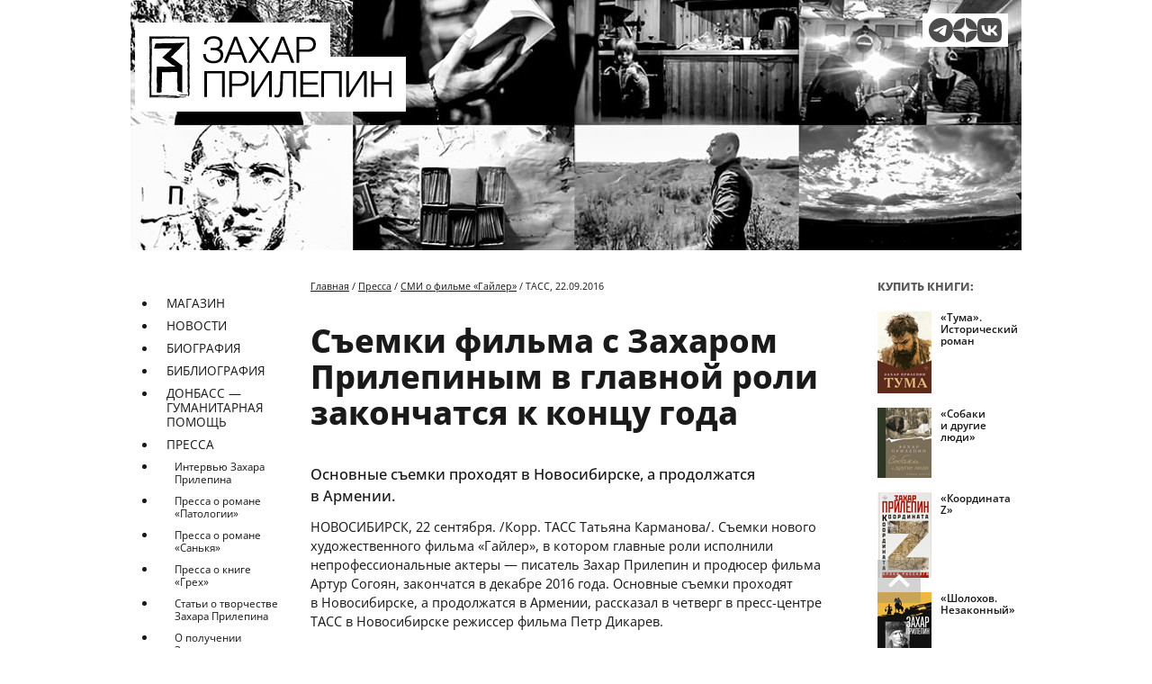

--- FILE ---
content_type: text/html; charset=UTF-8
request_url: https://zaharprilepin.ru/ru/pressa/smi-o-filme-gajler/tass-22092016.html
body_size: 7537
content:
 
<!DOCTYPE html>
<html lang="ru">
    
<head>
    <base href="https://zaharprilepin.ru/">
    <meta charset="UTF-8">
    <meta name="viewport" content="width=device-width, initial-scale=1.0, maximum-scale=2.0, user-scalable=yes">

    <link rel="preload" href="/fonts/OpenSans.woff2" as="font" type="font/woff2" crossorigin="anonymous">
    
    <title>ТАСС, 22.09.2016 | zaharprilepin.ru</title>

    <meta name="keywords" content="Захар Прилепин. Официальный сайт ">
    <meta name="description" content="Съемки фильма с Захаром Прилепиным в главной роли закончатся к концу года">

    <link rel=alternate title="Захар Прилепин. Новости сайта" type=application/atom+xml href="/atom.xml">

    <link rel="manifest" href="/manifest.webmanifest">
    <link rel="icon" href="/favicon.ico" sizes="any">
    <link rel="icon" href="/icon.svg" type="image/svg+xml">
    <link rel="apple-touch-icon" href="/apple-touch-icon.png">

    <link rel="stylesheet" href="/css/styles.min.css?1743833633">
    <script src="/js/dist/front.min.js?1736417642" nonce="d0ea42aebbe01723228c11d2c7dfa445"></script>

        <meta name="yandex-verification" content="c85876c9880d2570">

    <meta property="og:url"         content="https://zaharprilepin.ru/ru/pressa/smi-o-filme-gajler/tass-22092016.html">
    <meta property="og:type"        content="article">
    <meta property="og:locale"      content="ru_RU">
    <meta property="og:title"       content="ТАСС, 22.09.2016 | zaharprilepin.ru">
    <meta property="og:description" content="Съемки фильма с Захаром Прилепиным в главной роли закончатся к концу года">
    <meta property="vk:image"       content="https://zaharprilepin.ru/img/site/header-image-990-278.jpg">
    <meta property="og:image"       content="https://zaharprilepin.ru/img/site/header-image-990-278.jpg">
    <meta name="twitter:card"       content="summary_large_image">
    <meta name="twitter:image"      content="https://zaharprilepin.ru/img/site/header-image-990-278.jpg">
    
    
</head>
    <body>
    <!-- Yandex.Metrika counter --> <script type="text/javascript" nonce="d0ea42aebbe01723228c11d2c7dfa445"> (function(m,e,t,r,i,k,a){m[i]=m[i]||function(){(m[i].a=m[i].a||[]).push(arguments)}; m[i].l=1*new Date(); for (var j = 0; j < document.scripts.length; j++) {if (document.scripts[j].src === r) { return; }} k=e.createElement(t),a=e.getElementsByTagName(t)[0],k.async=1,k.src=r,a.parentNode.insertBefore(k,a)}) (window, document, "script", "https://mc.yandex.ru/metrika/tag.js", "ym"); ym(42788234, "init", { clickmap:true, trackLinks:true, accurateTrackBounce:true, webvisor:true }); </script> <noscript><div><img src="https://mc.yandex.ru/watch/42788234" style="position:absolute; left:-9999px;" alt="" /></div></noscript> <!-- /Yandex.Metrika counter -->
        <header class="header">
            <div class="home-header__inner container">

    <div class="home-header__logo">
        <a href="/" aria-label="Перейти на главную страницу">
            <img class="home-header__logo-image" src="/img/site/zp-logo-bg.png" alt="">
        </a>
    </div>

    <div class="icons-external__home-top hidden-mobile">
            <div class="icons-external">
        <a class="icons-external__link" href="https://t.me/zakharprilepin" target="_blank" title="Телеграм Захара Прилепина">
            <i class="icons-external__pic social-icon-tg"></i>
        </a>
        <a class="icons-external__link" href="https://zen.yandex.ru/id/6091546c064ac9639c18017d?lang=ru" target="_blank" title="Захар Прилепин в Яндекс Дзен">
            <i class="icons-external__pic social-icon-dz"></i>
        </a>
        <a class="icons-external__link" href="https://vk.com/prilepin_official" target="_blank" title="Официальное сообщество Захара Прилепина ВКонтакте">
            <i class="icons-external__pic social-icon-vk"></i>
        </a>
    </div>
    </div>

    <button id="pageMobileOverlayBtn" class="header__burger-button burger-button visible-mobile" type="button">
        <span class="visually-hidden">Открыть меню</span>
    </button>

</div>
        </header>

        <main class="container page">
            <!-- <div class="page__menu-wrapper "> -->
                        
<nav class="page__menu hidden-mobile">
                <ul class="page__menu-list">
<li class="page__menu-item "><a class="page__menu-link menu-item-level-1 " href="/ru/knigi/">Магазин</a></li>
<li class="page__menu-item "><a class="page__menu-link menu-item-level-1 " href="/ru/novosti/">Новости</a></li>
<li class="page__menu-item "><a class="page__menu-link menu-item-level-1 " href="/ru/bio/">Биография</a></li>
<li class="page__menu-item "><a class="page__menu-link menu-item-level-1 " href="/ru/bibliografia.html">Библиография</a></li>
<li class="page__menu-item "><a class="page__menu-link menu-item-level-1 " href="/ru/donbass-gumanitarnaya-pomosch/">ДОНБАСС — ГУМАНИТАРНАЯ ПОМОЩЬ</a></li>
<li class="page__menu-item "><a class="page__menu-link menu-item-level-1 " href="/ru/pressa/">Пресса</a></li>
<li class="page__menu-item "><a class="page__menu-link menu-item-level-2 " href="/ru/pressa/intervyu/">Интервью Захара Прилепина</a></li>
<li class="page__menu-item "><a class="page__menu-link menu-item-level-2 " href="/ru/pressa/patologii/">Пресса о романе «Патологии»</a></li>
<li class="page__menu-item "><a class="page__menu-link menu-item-level-2 " href="/ru/pressa/sankya/">Пресса о романе «Санькя»</a></li>
<li class="page__menu-item "><a class="page__menu-link menu-item-level-2 " href="/ru/pressa/greh/">Пресса о книге «Грех»</a></li>
<li class="page__menu-item "><a class="page__menu-link menu-item-level-2 " href="/ru/pressa/other/">Статьи о творчестве Захара Прилепина</a></li>
<li class="page__menu-item "><a class="page__menu-link menu-item-level-2 " href="/ru/pressa/jasnaja-poljana/">О получении Захаром Прилепиным премии «Ясная поляна» (2007)</a></li>
<li class="page__menu-item "><a class="page__menu-link menu-item-level-2 " href="/ru/pressa/nacionalnij-bestseller/">О получении Захаром Прилепиным премии «Национальный бестселлер» (2008)</a></li>
<li class="page__menu-item "><a class="page__menu-link menu-item-level-2 " href="/ru/pressa/botinki-polnie-gorjachej-vodkoj/">Пресса о книге «Ботинки, полные горячей водкой»</a></li>
<li class="page__menu-item "><a class="page__menu-link menu-item-level-2 " href="/ru/pressa/ja-prishel-iz-rossii/">Пресса о книге «Я пришёл из России»</a></li>
<li class="page__menu-item "><a class="page__menu-link menu-item-level-2 " href="/ru/pressa/aven-protiv-prilepina/">Дискуссия в прессе: банкир Авен против писателя Захара Прилепина</a></li>
<li class="page__menu-item "><a class="page__menu-link menu-item-level-2 " href="/ru/pressa/terra-tartarara/">Пресса о книге «Terra Tartarara: Это касается лично меня»</a></li>
<li class="page__menu-item "><a class="page__menu-link menu-item-level-2 " href="/ru/pressa/imenini-serdca/">Пресса о книге «Именины сердца»</a></li>
<li class="page__menu-item "><a class="page__menu-link menu-item-level-2 " href="/ru/pressa/leonov/">Пресса о книге «Леонид Леонов: Игра его была огромна»</a></li>
<li class="page__menu-item "><a class="page__menu-link menu-item-level-2 " href="/ru/pressa/antiprilepin/">АнтиПрилепин</a></li>
<li class="page__menu-item "><a class="page__menu-link menu-item-level-2 " href="/ru/pressa/smi-o-spektakli-otmorozki/">СМИ о спектакле «Отморозки»</a></li>
<li class="page__menu-item "><a class="page__menu-link menu-item-level-2 " href="/ru/pressa/smi-o-romane-chjornaja-obezjana/">Рецензии на роман «Чёрная обезьяна»</a></li>
<li class="page__menu-item "><a class="page__menu-link menu-item-level-2 " href="/ru/pressa/supernacbest/">Супернацбест</a></li>
<li class="page__menu-item "><a class="page__menu-link menu-item-level-2 " href="/ru/pressa/smi-o-knige-vosmerka/">СМИ о книге «Восьмерка»</a></li>
<li class="page__menu-item "><a class="page__menu-link menu-item-level-2 " href="/ru/pressa/smi-o-filme-vosmerka/">СМИ о фильме «Восьмерка»</a></li>
<li class="page__menu-item "><a class="page__menu-link menu-item-level-2 " href="/ru/pressa/smi-o-spektakle-dopros/">СМИ о спектакле «Допрос»</a></li>
<li class="page__menu-item "><a class="page__menu-link menu-item-level-2 " href="/ru/pressa/smi-o-knige-knigochet/">СМИ о книге «Книгочет»</a></li>
<li class="page__menu-item "><a class="page__menu-link menu-item-level-2 " href="/ru/pressa/smi-o-proekte-zahar-prilepin-i-gruppa-jelefank/">СМИ о проекте «Захар Прилепин и группа „Элефанк“»</a></li>
<li class="page__menu-item "><a class="page__menu-link menu-item-level-2 " href="/ru/pressa/smi-o-spektakle-sankja-germanija/">СМИ о спектакле «Санькя» (Германия)</a></li>
<li class="page__menu-item "><a class="page__menu-link menu-item-level-2 " href="/ru/pressa/pressa-o-romane-obitel/">Статьи о романе «Обитель»</a></li>
<li class="page__menu-item "><a class="page__menu-link menu-item-level-2 " href="/ru/pressa/smi-o-knige-ne-chuzhaja-smuta/">СМИ о книге «Не чужая смута»</a></li>
<li class="page__menu-item "><a class="page__menu-link menu-item-level-2 " href="/ru/pressa/smi-ob-albome-ohotnik/">СМИ об альбоме «Охотник»</a></li>
<li class="page__menu-item "><a class="page__menu-link menu-item-level-2 " href="/ru/pressa/smi-ob-antologijah-zahara-prilepina/">СМИ об антологиях Захара Прилепина</a></li>
<li class="page__menu-item "><a class="page__menu-link menu-item-level-2 " href="/ru/pressa/smi-o-knige-nepohozhie-pojeti/">СМИ о книге «Непохожие поэты»</a></li>
<li class="page__menu-item "><a class="page__menu-link menu-item-level-2 " href="/ru/pressa/smi-ob-albome-na-okean/">СМИ об альбоме «На океан»</a></li>
<li class="page__menu-item "><a class="page__menu-link menu-item-level-2 " href="/ru/pressa/smi-o-knige-sem-zhiznej/">СМИ о книге «Семь жизней»</a></li>
<li class="page__menu-item "><a class="page__menu-link menu-item-level-2 " href="/ru/pressa/smi-o-spektakle-prigovorjonnij-k-schastju/">СМИ о спектакле «Приговорённый к счастью»</a></li>
<li class="page__menu-item "><a class="page__menu-link menu-item-level-2 " href="/ru/pressa/smi-o-spektakle-ti-chjo-takoj-pohnjupij/">СМИ о спектакле «Ты чё такой похнюпый?»</a></li>
<li class="page__menu-item "><a class="page__menu-link menu-item-level-2 " href="/ru/pressa/smi-o-gastrolnom-ture-vesni-2016/">СМИ о Гастрольном туре весны 2016</a></li>
<li class="page__menu-item "><a class="page__menu-link menu-item-level-2 active" href="/ru/pressa/smi-o-filme-gajler/">СМИ о фильме «Гайлер»</a></li>
<li class="page__menu-item "><a class="page__menu-link menu-item-level-2 " href="/ru/pressa/smi-o-spektakle-pacanskie-rasskazi/">СМИ о спектакле «Пацанские рассказы»</a></li>
<li class="page__menu-item "><a class="page__menu-link menu-item-level-2 " href="/ru/pressa/o-knige-vzvod/">Статьи о книге «Взвод»</a></li>
<li class="page__menu-item "><a class="page__menu-link menu-item-level-2 " href="/ru/pressa/stati-o-zahare-prilepine/">Статьи о Захаре Прилепине</a></li>
<li class="page__menu-item "><a class="page__menu-link menu-item-level-2 " href="/ru/pressa/aktjori-gajlera-o-zahare/">Актёры «Гайлера» о Захаре</a></li>
<li class="page__menu-item "><a class="page__menu-link menu-item-level-2 " href="/ru/pressa/o-knige-ja-izranennaja-zemlja/">Статьи о книге «Я — израненная земля»</a></li>
<li class="page__menu-item "><a class="page__menu-link menu-item-level-2 " href="/ru/pressa/ob-albome-perevorot/">Статьи об альбоме «Переворот»</a></li>
<li class="page__menu-item "><a class="page__menu-link menu-item-level-2 " href="/ru/pressa/o-festivale-tradicija/">СМИ о фестивале «Традиция»</a></li>
<li class="page__menu-item "><a class="page__menu-link menu-item-level-2 " href="/ru/pressa/o-sbornikah-pesen-o-donbasse/">СМИ о сборниках песен о Донбассе</a></li>
<li class="page__menu-item "><a class="page__menu-link menu-item-level-2 " href="/ru/pressa/stati-o-batalone/">Статьи о батальоне</a></li>
<li class="page__menu-item "><a class="page__menu-link menu-item-level-2 " href="/ru/pressa/o-filme-sobachatina/">Статьи о фильме «Собачатина»</a></li>
<li class="page__menu-item "><a class="page__menu-link menu-item-level-2 " href="/ru/pressa/o-spektakle-pacanskie-rasskazi/">СМИ о спектакле «Пацанские рассказы»</a></li>
<li class="page__menu-item "><a class="page__menu-link menu-item-level-2 " href="/ru/pressa/inostrannaja-pressa/">Иностранная пресса</a></li>
<li class="page__menu-item "><a class="page__menu-link menu-item-level-2 " href="/ru/pressa/intervju-posle-pokushenija-maj-2023/">Интервью после покушения (май 2023)</a></li>
<li class="page__menu-item "><a class="page__menu-link menu-item-level-2 " href="/ru/pressa/pamjati-aleksandra-zlogo-shubina/">Памяти Александра «Злого» Шубина</a></li>
<li class="page__menu-item "><a class="page__menu-link menu-item-level-2 " href="/ru/pressa/stati-o-knige-sobaki-i-drugie-ljudi/">Статьи о книге «Собаки и другие люди»</a></li>
<li class="page__menu-item page__menu-item__last"><a class="page__menu-link menu-item-level-2 " href="/ru/pressa/stati-o-romane-tuma/">Критика о романе «Тума»</a></li>
<li class="page__menu-item "><a class="page__menu-link menu-item-level-1 " href="/ru/video/">Видео</a></li>
<li class="page__menu-item "><a class="page__menu-link menu-item-level-1 " href="/ru/mp3/">Музыка</a></li>
<li class="page__menu-item "><a class="page__menu-link menu-item-level-1 " href="/ru/foto/">Фотоархив</a></li>
<li class="page__menu-item "><a class="page__menu-link menu-item-level-1 " href="/ru/press-kit.html">Пресс-кит</a></li>
<li class="page__menu-item "><a class="page__menu-link menu-item-level-1 " href="/ru/otzyvy/">Отзывы</a></li>
<li class="page__menu-item "><a class="page__menu-link menu-item-level-1 " href="/ru/zhivaya-rech/">Живая речь</a></li>
<li class="page__menu-item "><a class="page__menu-link menu-item-level-1 " href="/ru/stihi-zaharu.html">Стихи Захару</a></li>
<li class="page__menu-item "><a class="page__menu-link menu-item-level-1 " href="/ru/litprocess/">Литпроцесс</a></li>
<li class="page__menu-item "><a class="page__menu-link menu-item-level-1 " href="/ru/nauchnie-raboti/">Научные работы</a></li>
<li class="page__menu-item "><a class="page__menu-link menu-item-level-1 " href="/ru/genealogija/">Генеалогия</a></li>
<li class="page__menu-item "><a class="page__menu-link menu-item-level-1 " href="/ru/karta-sayta.html">Карта сайта</a></li>
<li class="page__menu-item "><a class="page__menu-link menu-item-level-1 " href="/ru/kontakty.html">Контакты</a></li>
  </ul>
</nav>
<dialog class="mobile-overlay visible-mobile" id="pageMobileOverlay">
        <form class="mobile-overlay__close-button-wrapper" method="dialog">
          <button class="mobile-overlay__close-button cross-button" type="submit">
            <span class="visually-hidden">Закрыть меню</span>
          </button>
        </form>
        <div class="mobile-overlay__body">
          <ul class="mobile-overlay__list">
<li class="mobile-overlay__item "><a class="mobile-overlay__link menu-item-level-1 " href="/ru/knigi/">Магазин</a></li>
<li class="mobile-overlay__item "><a class="mobile-overlay__link menu-item-level-1 " href="/ru/novosti/">Новости</a></li>
<li class="mobile-overlay__item "><a class="mobile-overlay__link menu-item-level-1 " href="/ru/bio/">Биография</a></li>
<li class="mobile-overlay__item "><a class="mobile-overlay__link menu-item-level-1 " href="/ru/bibliografia.html">Библиография</a></li>
<li class="mobile-overlay__item "><a class="mobile-overlay__link menu-item-level-1 " href="/ru/donbass-gumanitarnaya-pomosch/">ДОНБАСС — ГУМАНИТАРНАЯ ПОМОЩЬ</a></li>
<li class="mobile-overlay__item "><a class="mobile-overlay__link menu-item-level-1 " href="/ru/pressa/">Пресса</a></li>
<li class="mobile-overlay__item "><a class="mobile-overlay__link menu-item-level-2 " href="/ru/pressa/intervyu/">Интервью Захара Прилепина</a></li>
<li class="mobile-overlay__item "><a class="mobile-overlay__link menu-item-level-2 " href="/ru/pressa/patologii/">Пресса о романе «Патологии»</a></li>
<li class="mobile-overlay__item "><a class="mobile-overlay__link menu-item-level-2 " href="/ru/pressa/sankya/">Пресса о романе «Санькя»</a></li>
<li class="mobile-overlay__item "><a class="mobile-overlay__link menu-item-level-2 " href="/ru/pressa/greh/">Пресса о книге «Грех»</a></li>
<li class="mobile-overlay__item "><a class="mobile-overlay__link menu-item-level-2 " href="/ru/pressa/other/">Статьи о творчестве Захара Прилепина</a></li>
<li class="mobile-overlay__item "><a class="mobile-overlay__link menu-item-level-2 " href="/ru/pressa/jasnaja-poljana/">О получении Захаром Прилепиным премии «Ясная поляна» (2007)</a></li>
<li class="mobile-overlay__item "><a class="mobile-overlay__link menu-item-level-2 " href="/ru/pressa/nacionalnij-bestseller/">О получении Захаром Прилепиным премии «Национальный бестселлер» (2008)</a></li>
<li class="mobile-overlay__item "><a class="mobile-overlay__link menu-item-level-2 " href="/ru/pressa/botinki-polnie-gorjachej-vodkoj/">Пресса о книге «Ботинки, полные горячей водкой»</a></li>
<li class="mobile-overlay__item "><a class="mobile-overlay__link menu-item-level-2 " href="/ru/pressa/ja-prishel-iz-rossii/">Пресса о книге «Я пришёл из России»</a></li>
<li class="mobile-overlay__item "><a class="mobile-overlay__link menu-item-level-2 " href="/ru/pressa/aven-protiv-prilepina/">Дискуссия в прессе: банкир Авен против писателя Захара Прилепина</a></li>
<li class="mobile-overlay__item "><a class="mobile-overlay__link menu-item-level-2 " href="/ru/pressa/terra-tartarara/">Пресса о книге «Terra Tartarara: Это касается лично меня»</a></li>
<li class="mobile-overlay__item "><a class="mobile-overlay__link menu-item-level-2 " href="/ru/pressa/imenini-serdca/">Пресса о книге «Именины сердца»</a></li>
<li class="mobile-overlay__item "><a class="mobile-overlay__link menu-item-level-2 " href="/ru/pressa/leonov/">Пресса о книге «Леонид Леонов: Игра его была огромна»</a></li>
<li class="mobile-overlay__item "><a class="mobile-overlay__link menu-item-level-2 " href="/ru/pressa/antiprilepin/">АнтиПрилепин</a></li>
<li class="mobile-overlay__item "><a class="mobile-overlay__link menu-item-level-2 " href="/ru/pressa/smi-o-spektakli-otmorozki/">СМИ о спектакле «Отморозки»</a></li>
<li class="mobile-overlay__item "><a class="mobile-overlay__link menu-item-level-2 " href="/ru/pressa/smi-o-romane-chjornaja-obezjana/">Рецензии на роман «Чёрная обезьяна»</a></li>
<li class="mobile-overlay__item "><a class="mobile-overlay__link menu-item-level-2 " href="/ru/pressa/supernacbest/">Супернацбест</a></li>
<li class="mobile-overlay__item "><a class="mobile-overlay__link menu-item-level-2 " href="/ru/pressa/smi-o-knige-vosmerka/">СМИ о книге «Восьмерка»</a></li>
<li class="mobile-overlay__item "><a class="mobile-overlay__link menu-item-level-2 " href="/ru/pressa/smi-o-filme-vosmerka/">СМИ о фильме «Восьмерка»</a></li>
<li class="mobile-overlay__item "><a class="mobile-overlay__link menu-item-level-2 " href="/ru/pressa/smi-o-spektakle-dopros/">СМИ о спектакле «Допрос»</a></li>
<li class="mobile-overlay__item "><a class="mobile-overlay__link menu-item-level-2 " href="/ru/pressa/smi-o-knige-knigochet/">СМИ о книге «Книгочет»</a></li>
<li class="mobile-overlay__item "><a class="mobile-overlay__link menu-item-level-2 " href="/ru/pressa/smi-o-proekte-zahar-prilepin-i-gruppa-jelefank/">СМИ о проекте «Захар Прилепин и группа „Элефанк“»</a></li>
<li class="mobile-overlay__item "><a class="mobile-overlay__link menu-item-level-2 " href="/ru/pressa/smi-o-spektakle-sankja-germanija/">СМИ о спектакле «Санькя» (Германия)</a></li>
<li class="mobile-overlay__item "><a class="mobile-overlay__link menu-item-level-2 " href="/ru/pressa/pressa-o-romane-obitel/">Статьи о романе «Обитель»</a></li>
<li class="mobile-overlay__item "><a class="mobile-overlay__link menu-item-level-2 " href="/ru/pressa/smi-o-knige-ne-chuzhaja-smuta/">СМИ о книге «Не чужая смута»</a></li>
<li class="mobile-overlay__item "><a class="mobile-overlay__link menu-item-level-2 " href="/ru/pressa/smi-ob-albome-ohotnik/">СМИ об альбоме «Охотник»</a></li>
<li class="mobile-overlay__item "><a class="mobile-overlay__link menu-item-level-2 " href="/ru/pressa/smi-ob-antologijah-zahara-prilepina/">СМИ об антологиях Захара Прилепина</a></li>
<li class="mobile-overlay__item "><a class="mobile-overlay__link menu-item-level-2 " href="/ru/pressa/smi-o-knige-nepohozhie-pojeti/">СМИ о книге «Непохожие поэты»</a></li>
<li class="mobile-overlay__item "><a class="mobile-overlay__link menu-item-level-2 " href="/ru/pressa/smi-ob-albome-na-okean/">СМИ об альбоме «На океан»</a></li>
<li class="mobile-overlay__item "><a class="mobile-overlay__link menu-item-level-2 " href="/ru/pressa/smi-o-knige-sem-zhiznej/">СМИ о книге «Семь жизней»</a></li>
<li class="mobile-overlay__item "><a class="mobile-overlay__link menu-item-level-2 " href="/ru/pressa/smi-o-spektakle-prigovorjonnij-k-schastju/">СМИ о спектакле «Приговорённый к счастью»</a></li>
<li class="mobile-overlay__item "><a class="mobile-overlay__link menu-item-level-2 " href="/ru/pressa/smi-o-spektakle-ti-chjo-takoj-pohnjupij/">СМИ о спектакле «Ты чё такой похнюпый?»</a></li>
<li class="mobile-overlay__item "><a class="mobile-overlay__link menu-item-level-2 " href="/ru/pressa/smi-o-gastrolnom-ture-vesni-2016/">СМИ о Гастрольном туре весны 2016</a></li>
<li class="mobile-overlay__item "><a class="mobile-overlay__link menu-item-level-2 active" href="/ru/pressa/smi-o-filme-gajler/">СМИ о фильме «Гайлер»</a></li>
<li class="mobile-overlay__item "><a class="mobile-overlay__link menu-item-level-2 " href="/ru/pressa/smi-o-spektakle-pacanskie-rasskazi/">СМИ о спектакле «Пацанские рассказы»</a></li>
<li class="mobile-overlay__item "><a class="mobile-overlay__link menu-item-level-2 " href="/ru/pressa/o-knige-vzvod/">Статьи о книге «Взвод»</a></li>
<li class="mobile-overlay__item "><a class="mobile-overlay__link menu-item-level-2 " href="/ru/pressa/stati-o-zahare-prilepine/">Статьи о Захаре Прилепине</a></li>
<li class="mobile-overlay__item "><a class="mobile-overlay__link menu-item-level-2 " href="/ru/pressa/aktjori-gajlera-o-zahare/">Актёры «Гайлера» о Захаре</a></li>
<li class="mobile-overlay__item "><a class="mobile-overlay__link menu-item-level-2 " href="/ru/pressa/o-knige-ja-izranennaja-zemlja/">Статьи о книге «Я — израненная земля»</a></li>
<li class="mobile-overlay__item "><a class="mobile-overlay__link menu-item-level-2 " href="/ru/pressa/ob-albome-perevorot/">Статьи об альбоме «Переворот»</a></li>
<li class="mobile-overlay__item "><a class="mobile-overlay__link menu-item-level-2 " href="/ru/pressa/o-festivale-tradicija/">СМИ о фестивале «Традиция»</a></li>
<li class="mobile-overlay__item "><a class="mobile-overlay__link menu-item-level-2 " href="/ru/pressa/o-sbornikah-pesen-o-donbasse/">СМИ о сборниках песен о Донбассе</a></li>
<li class="mobile-overlay__item "><a class="mobile-overlay__link menu-item-level-2 " href="/ru/pressa/stati-o-batalone/">Статьи о батальоне</a></li>
<li class="mobile-overlay__item "><a class="mobile-overlay__link menu-item-level-2 " href="/ru/pressa/o-filme-sobachatina/">Статьи о фильме «Собачатина»</a></li>
<li class="mobile-overlay__item "><a class="mobile-overlay__link menu-item-level-2 " href="/ru/pressa/o-spektakle-pacanskie-rasskazi/">СМИ о спектакле «Пацанские рассказы»</a></li>
<li class="mobile-overlay__item "><a class="mobile-overlay__link menu-item-level-2 " href="/ru/pressa/inostrannaja-pressa/">Иностранная пресса</a></li>
<li class="mobile-overlay__item "><a class="mobile-overlay__link menu-item-level-2 " href="/ru/pressa/intervju-posle-pokushenija-maj-2023/">Интервью после покушения (май 2023)</a></li>
<li class="mobile-overlay__item "><a class="mobile-overlay__link menu-item-level-2 " href="/ru/pressa/pamjati-aleksandra-zlogo-shubina/">Памяти Александра «Злого» Шубина</a></li>
<li class="mobile-overlay__item "><a class="mobile-overlay__link menu-item-level-2 " href="/ru/pressa/stati-o-knige-sobaki-i-drugie-ljudi/">Статьи о книге «Собаки и другие люди»</a></li>
<li class="mobile-overlay__item page__menu-item__last"><a class="mobile-overlay__link menu-item-level-2 " href="/ru/pressa/stati-o-romane-tuma/">Критика о романе «Тума»</a></li>
<li class="mobile-overlay__item "><a class="mobile-overlay__link menu-item-level-1 " href="/ru/video/">Видео</a></li>
<li class="mobile-overlay__item "><a class="mobile-overlay__link menu-item-level-1 " href="/ru/mp3/">Музыка</a></li>
<li class="mobile-overlay__item "><a class="mobile-overlay__link menu-item-level-1 " href="/ru/foto/">Фотоархив</a></li>
<li class="mobile-overlay__item "><a class="mobile-overlay__link menu-item-level-1 " href="/ru/press-kit.html">Пресс-кит</a></li>
<li class="mobile-overlay__item "><a class="mobile-overlay__link menu-item-level-1 " href="/ru/otzyvy/">Отзывы</a></li>
<li class="mobile-overlay__item "><a class="mobile-overlay__link menu-item-level-1 " href="/ru/zhivaya-rech/">Живая речь</a></li>
<li class="mobile-overlay__item "><a class="mobile-overlay__link menu-item-level-1 " href="/ru/stihi-zaharu.html">Стихи Захару</a></li>
<li class="mobile-overlay__item "><a class="mobile-overlay__link menu-item-level-1 " href="/ru/litprocess/">Литпроцесс</a></li>
<li class="mobile-overlay__item "><a class="mobile-overlay__link menu-item-level-1 " href="/ru/nauchnie-raboti/">Научные работы</a></li>
<li class="mobile-overlay__item "><a class="mobile-overlay__link menu-item-level-1 " href="/ru/genealogija/">Генеалогия</a></li>
<li class="mobile-overlay__item "><a class="mobile-overlay__link menu-item-level-1 " href="/ru/karta-sayta.html">Карта сайта</a></li>
<li class="mobile-overlay__item "><a class="mobile-overlay__link menu-item-level-1 " href="/ru/kontakty.html">Контакты</a></li>
</ul>
</div>
</dialog>
            <!-- </div> -->

            <div class="page__inner">

                <nav class="page__breadcrumbs">
                    <div id="navline">
<a href="/ru/">Главная</a>&nbsp;/&nbsp;<a href="/ru/pressa/">Пресса</a>&nbsp;/&nbsp;<a href="/ru/pressa/smi-o-filme-gajler/">СМИ о фильме «Гайлер»</a>&nbsp;/&nbsp;ТАСС, 22.09.2016
</div>                </nav>

                <article class="page__content">
                    <h1>Съемки фильма с Захаром Прилепиным в главной роли закончатся к концу года</h1><p class="lead">Основные съемки проходят в Новосибирске, а продолжатся в Армении.</p>
<p>НОВОСИБИРСК, 22 сентября. /Корр. ТАСС Татьяна Карманова/. Съемки нового художественного фильма «Гайлер», в котором главные роли исполнили непрофессиональные актеры — писатель Захар Прилепин и продюсер фильма Артур Согоян, закончатся в декабре 2016 года. Основные съемки проходят в Новосибирске, а продолжатся в Армении, рассказал в четверг в пресс-центре ТАСС в Новосибирске режиссер фильма Петр Дикарев.</p>
<p>«Это фильм о дружбе армянина и русского, он вообще очень интернациональный. Идея фильма — хорошие люди в плохих обстоятельствах, драма, приближающаяся к притче о блудном сыне. Действие проходит в провинциальном городе N, на берегу большой реки», — рассказал режиссер. Он добавил, что выбор исполнителя главной роли — Захара Прилепина — это своеобразный спор с режиссером Алексеем Учителем, который увидел в писателе большой комический потенциал.</p>
<p>«А я увидел в Захаре огромный драматический потенциал — и не ошибся. Он не играет, он проживает в фильме, принял образ главного героя полностью и органично», — отметил Дикарев. Он отметил, что планирует провести премьерный показ в Новосибирске и в других российских городах, а также в Армении к лету следующего года, фильм будет также дублирован на армянский язык.</p>
<p>В свою очередь Захар Прилепин пояснил свое участие в фильме «традицией русских писателей», вспомнив, что в свое время в кино снимались, например, Маяковский, Толстой. Для писателя «Гайлер» — четвертый фильм, в котором он снимается, но впервые — в главной роли. Он особенно отметил доброжелательность жителей Новосибирска, их готовность бескорыстно помочь на съемках. «У вас просто какой-то небесный коммунизм (в Новосибирске), я здесь плохих людей не встречал, только одни хорошие», — отметил он.</p>
<p>Создатели фильма отметили, что в нем снимаются ведущие актеры буквально всех новосибирских театров, включая оперный: Карен Мовсесян, Зоя Терехова, Николай Соловьев, Игорь Новиков, Константин Телегин, Владимир Казанцев, Екатерина Жирова, Владимир Дербенцев, Татьяна Жулянова, Снежанна Мордвинова. Единственное, что утаили создатели фильма — значение слова «гайлер». «Пусть этот останется нашей небольшой интригой», — подытожил Дикарев.</p>
<p class="source-author"><a href="http://tass.ru/sibir-news/3643700" target="_blank" rel="noopener">ТАСС, 22.09.2016</a></p> 
                </article>
                
                <div class="scrolltop-wrap dont-show">
    <a class="scrolltop-link" href="/ru/pressa/smi-o-filme-gajler/tass-22092016.html#" aria-label="В начало страницы" title="В начало страницы">
        <svg height="48" viewBox="0 0 48 48" width="48" xmlns="http://www.w3.org/2000/svg">
            <path id="scrolltop-bg" d="M0 0h48v48h-48z"></path>
            <path id="scrolltop-arrow" d="M14.83 30.83l9.17-9.17 9.17 9.17 2.83-2.83-12-12-12 12z"></path>
        </svg>
    </a>
</div>

            </div>

            <aside class="page__aside">
                <div class="page-aside__books">
    <h4 class="page-aside__header">Купить книги:</h4>
    <div id="aside-books-splide" class="splide" aria-label="Buy books">
        <div class="splide__track page-aside__books-list-wrapper">
            <ul class="splide__list page-aside__books-list">
                <li class="splide__slide page-aside__books-item">
                    <a class="page-aside__books-link" href="https://ozon.ru/t/wW3Pnhw" target="_blank" rel="noopener" title="«Тума». Исторический роман">
                        <img class="page-aside__books-cover" src="/img/books/tuma-2025-60.png" alt="«Тума». Исторический роман" />
                        <p class="page-aside__books-title">«Тума». Исторический роман</p>
                    </a>
                </li>
                <li class="splide__slide page-aside__books-item">
                    <a class="page-aside__books-link" href="https://ozon.ru/t/DP740Wk" target="_blank" rel="noopener" title="«Собаки и другие люди». Издательство АСТ, Редакция Neoclassic">
                        <img class="page-aside__books-cover" src="/img/books/sobaki-i-drugiye-lyudi-2023-60.png" alt="«Собаки и другие люди». Издательство АСТ, Редакция Neoclassic" />
                        <p class="page-aside__books-title">«Собаки и другие люди»</p>
                    </a>
                </li>
                <li class="splide__slide page-aside__books-item">
                    <a class="page-aside__books-link" href="https://ozon.ru/t/PnKBmPO" target="_blank" rel="noopener" title="«Координата Z». Издательство АСТ, Редакция Neoclassic">
                        <img class="page-aside__books-cover" src="/img/books/koordinata-z-2023-60.png" alt="«Координата Z». Издательство АСТ, Редакция Neoclassic" />
                        <p class="page-aside__books-title">«Координата Z»</p>
                    </a>
                </li>
                <li class="splide__slide page-aside__books-item">
                    <a class="page-aside__books-link" href="https://ozon.ru/t/bp768hc" target="_blank" rel="noopener" title="«Шолохов. Незаконный»">
                        <img class="page-aside__books-cover" src="/img/books/sholohov-nezakonniy-2022-60.png" alt="«Шолохов. Незаконный»" />
                        <p class="page-aside__books-title">«Шолохов. Незаконный»</p>
                    </a>
                </li>
                <li class="splide__slide page-aside__books-item">
                    <a class="page-aside__books-link" href="https://ozon.ru/t/wW253bJ" target="_blank" rel="noopener" title="«Взвод. Офицеры и ополченцы русской литературы»">
                        <img class="page-aside__books-cover" src="/img/books/vzvod-2023-60.png" alt="«Взвод. Офицеры и ополченцы русской литературы»" />
                        <p class="page-aside__books-title">«Взвод. Офицеры и ополченцы русской литературы»</p>
                    </a>
                </li>
                <li class="splide__slide page-aside__books-item">
                    <a class="page-aside__books-link" href="https://dk-spb.ru/books/117783?ysclid=mhtmz1hkq6432373284" target="_blank" rel="noopener" title="«Обитель». Подарочное издание романа с иллюстрациями Клима Ли">
                        <img class="page-aside__books-cover" src="/img/books/obitel_2019_250-60.png" alt="«Обитель». Подарочное издание романа с иллюстрациями Клима Ли" />
                        <p class="page-aside__books-title">«Обитель». Издание романа с иллюстра&shy;циями Клима Ли</p>
                    </a>
                </li>
                <li class="splide__slide page-aside__books-item">
                    <a class="page-aside__books-link" href="https://ozon.ru/t/BxynFxK" target="_blank" rel="noopener" title="«Восьмёрка». Маленькие повести">
                        <img class="page-aside__books-cover" src="/img/books/vosmerka-2022-60.png" alt="«Восьмёрка». Маленькие повести" />
                        <p class="page-aside__books-title">«Восьмёрка». Маленькие повести</p>
                    </a>
                </li>
                <li class="splide__slide page-aside__books-item">
                    <a class="page-aside__books-link" href="https://ozon.ru/t/xDGVpMA" target="_blank" rel="noopener" title="«Семь жизней»">
                        <img class="page-aside__books-cover" src="/img/books/sem-jzizney-2022-60.png" alt="«Семь жизней»" />
                        <p class="page-aside__books-title">«Семь жизней»</p>
                    </a>
                </li>
                <li class="splide__slide page-aside__books-item">
                    <a class="page-aside__books-link" href="https://ozon.ru/t/DyifujZ" target="_blank" rel="noopener" title="«Санькя»">
                        <img class="page-aside__books-cover" src="/img/books/sankya-2025-60.png" alt="«Санькя»" />
                        <p class="page-aside__books-title">«Санькя»</p>
                    </a>
                </li>
                <li class="splide__slide page-aside__books-item">
                    <a class="page-aside__books-link" href="https://ozon.ru/t/jhZO7Sc" target="_blank" rel="noopener" title="«Патологии»">
                        <img class="page-aside__books-cover" src="/img/books/patologii-2022-60.png" alt="«Патологии»" />
                        <p class="page-aside__books-title">«Патологии»</p>
                    </a>
                </li>
                <li class="splide__slide page-aside__books-item">
                    <a class="page-aside__books-link" href="https://ozon.ru/t/l7bai7G" target="_blank" rel="noopener" title="Антология русской поэзии. Серия: Библиотека Захара Прилепина">
                        <img class="page-aside__books-cover" src="/img/books/nep-poety-2017-60.png" alt="Антология русской поэзии. Серия: Библиотека Захара Прилепина" />
                        <p class="page-aside__books-title">Антология русской поэзии. Серия: Библиотека Захара Прилепина</p>
                    </a>
                </li>
            </ul>
        </div>
    </div>
</div>

<div class="page-aside__friends">
    <h4 class="page-aside__header">Соратники и друзья</h4>
    <div class="page-aside__friends-inner">
        <a class="page-aside__friends-link" href="https://gvardiya.ru" title="Издательство «Молодая гвардия»" target="_blank" rel="noopener nofollow">
    <img class="page-aside__friends-image" src="/img/friends/molodaya-gvardiya.gif" alt="Издательство «Молодая гвардия»">
</a>
        <a class="page-aside__friends-link" href="http://newgates.nnby.ru/" title="«Новые Ворота»" target="_blank" rel="noopener nofollow">
    <img class="page-aside__friends-image" src="/img/friends/novye-vorota.gif" alt="«Новые Ворота»">
</a>
    </div>
</div>
            </aside>
        </main>

        <footer class="container">
            
<div class="footer" id="footer">
    <div class="icons-external__home-footer">
            <div class="icons-external">
        <a class="icons-external__link" href="https://t.me/zakharprilepin" target="_blank" title="Телеграм Захара Прилепина">
            <i class="icons-external__pic social-icon-tg"></i>
        </a>
        <a class="icons-external__link" href="https://zen.yandex.ru/id/6091546c064ac9639c18017d?lang=ru" target="_blank" title="Захар Прилепин в Яндекс Дзен">
            <i class="icons-external__pic social-icon-dz"></i>
        </a>
        <a class="icons-external__link" href="https://vk.com/prilepin_official" target="_blank" title="Официальное сообщество Захара Прилепина ВКонтакте">
            <i class="icons-external__pic social-icon-vk"></i>
        </a>
    </div>
    </div>

    <div class="counters" id="counterz">
            </div>
    <p class="footer__text">&copy; 2026 Захар Прилепин</p>
</div>
                    </footer>

    </body>
</html>


--- FILE ---
content_type: application/javascript; charset=utf-8
request_url: https://zaharprilepin.ru/js/dist/front.min.js?1736417642
body_size: 31155
content:
/*! For license information please see front.min.js.LICENSE.txt */
(()=>{var e={842:function(e){e.exports=function(){"use strict";function e(e){var t=function(e,t){if("object"!=typeof e||!e)return e;var i=e[Symbol.toPrimitive];if(void 0!==i){var n=i.call(e,"string");if("object"!=typeof n)return n;throw new TypeError("@@toPrimitive must return a primitive value.")}return String(e)}(e);return"symbol"==typeof t?t:t+""}function t(e){return(t="function"==typeof Symbol&&"symbol"==typeof Symbol.iterator?function(e){return typeof e}:function(e){return e&&"function"==typeof Symbol&&e.constructor===Symbol&&e!==Symbol.prototype?"symbol":typeof e})(e)}function i(e,t){if(!(e instanceof t))throw new TypeError("Cannot call a class as a function")}function n(t,i){for(var n=0;n<i.length;n++){var s=i[n];s.enumerable=s.enumerable||!1,s.configurable=!0,"value"in s&&(s.writable=!0),Object.defineProperty(t,e(s.key),s)}}function s(e,t,i){return t&&n(e.prototype,t),i&&n(e,i),Object.defineProperty(e,"prototype",{writable:!1}),e}var o=Date.now();function r(){var e={},t=!0,i=0,n=arguments.length;"[object Boolean]"===Object.prototype.toString.call(arguments[0])&&(t=arguments[0],i++);for(var s=function(i){for(var n in i)Object.prototype.hasOwnProperty.call(i,n)&&(t&&"[object Object]"===Object.prototype.toString.call(i[n])?e[n]=r(!0,e[n],i[n]):e[n]=i[n])};i<n;i++)s(arguments[i]);return e}function a(e,t){if((C(e)||e===window||e===document)&&(e=[e]),A(e)||L(e)||(e=[e]),0!=_(e))if(A(e)&&!L(e))for(var i=e.length,n=0;n<i&&!1!==t.call(e[n],e[n],n,e);n++);else if(L(e))for(var s in e)if(I(e,s)&&!1===t.call(e[s],e[s],s,e))break}function l(e){var t=arguments.length>1&&void 0!==arguments[1]?arguments[1]:null,i=arguments.length>2&&void 0!==arguments[2]?arguments[2]:null,n=e[o]=e[o]||[],s={all:n,evt:null,found:null};return t&&i&&_(n)>0&&a(n,(function(e,n){if(e.eventName==t&&e.fn.toString()==i.toString())return s.found=!0,s.evt=n,!1})),s}function c(e){var t=arguments.length>1&&void 0!==arguments[1]?arguments[1]:{},i=t.onElement,n=t.withCallback,s=t.avoidDuplicate,o=void 0===s||s,r=t.once,c=void 0!==r&&r,d=t.useCapture,u=void 0!==d&&d,h=arguments.length>2?arguments[2]:void 0,g=i||[];function f(e){E(n)&&n.call(h,e,this),c&&f.destroy()}return k(g)&&(g=document.querySelectorAll(g)),f.destroy=function(){a(g,(function(t){var i=l(t,e,f);i.found&&i.all.splice(i.evt,1),t.removeEventListener&&t.removeEventListener(e,f,u)}))},a(g,(function(t){var i=l(t,e,f);(t.addEventListener&&o&&!i.found||!o)&&(t.addEventListener(e,f,u),i.all.push({eventName:e,fn:f}))})),f}function d(e,t){a(t.split(" "),(function(t){return e.classList.add(t)}))}function u(e,t){a(t.split(" "),(function(t){return e.classList.remove(t)}))}function h(e,t){return e.classList.contains(t)}function g(e,t){for(;e!==document.body;){if(!(e=e.parentElement))return!1;if("function"==typeof e.matches?e.matches(t):e.msMatchesSelector(t))return e}}function f(e){var t=arguments.length>1&&void 0!==arguments[1]?arguments[1]:"",i=arguments.length>2&&void 0!==arguments[2]&&arguments[2];if(!e||""===t)return!1;if("none"===t)return E(i)&&i(),!1;var n=function(){var e,t=document.createElement("fakeelement"),i={animation:"animationend",OAnimation:"oAnimationEnd",MozAnimation:"animationend",WebkitAnimation:"webkitAnimationEnd"};for(e in i)if(void 0!==t.style[e])return i[e]}(),s=t.split(" ");a(s,(function(t){d(e,"g"+t)})),c(n,{onElement:e,avoidDuplicate:!1,once:!0,withCallback:function(e,t){a(s,(function(e){u(t,"g"+e)})),E(i)&&i()}})}function p(e){var t=arguments.length>1&&void 0!==arguments[1]?arguments[1]:"";if(""===t)return e.style.webkitTransform="",e.style.MozTransform="",e.style.msTransform="",e.style.OTransform="",e.style.transform="",!1;e.style.webkitTransform=t,e.style.MozTransform=t,e.style.msTransform=t,e.style.OTransform=t,e.style.transform=t}function v(e){e.style.display="block"}function m(e){e.style.display="none"}function y(e){var t=document.createDocumentFragment(),i=document.createElement("div");for(i.innerHTML=e;i.firstChild;)t.appendChild(i.firstChild);return t}function b(){return{width:window.innerWidth||document.documentElement.clientWidth||document.body.clientWidth,height:window.innerHeight||document.documentElement.clientHeight||document.body.clientHeight}}function x(e,t,i,n){if(e())t();else{var s;i||(i=100);var o=setInterval((function(){e()&&(clearInterval(o),s&&clearTimeout(s),t())}),i);n&&(s=setTimeout((function(){clearInterval(o)}),n))}}function w(e,t,i){if(P(e))console.error("Inject assets error");else if(E(t)&&(i=t,t=!1),k(t)&&t in window)E(i)&&i();else{var n;if(-1!==e.indexOf(".css")){if((n=document.querySelectorAll('link[href="'+e+'"]'))&&n.length>0)return void(E(i)&&i());var s=document.getElementsByTagName("head")[0],o=s.querySelectorAll('link[rel="stylesheet"]'),r=document.createElement("link");return r.rel="stylesheet",r.type="text/css",r.href=e,r.media="all",o?s.insertBefore(r,o[0]):s.appendChild(r),void(E(i)&&i())}if((n=document.querySelectorAll('script[src="'+e+'"]'))&&n.length>0){if(E(i)){if(k(t))return x((function(){return void 0!==window[t]}),(function(){i()})),!1;i()}}else{var a=document.createElement("script");a.type="text/javascript",a.src=e,a.onload=function(){if(E(i)){if(k(t))return x((function(){return void 0!==window[t]}),(function(){i()})),!1;i()}},document.body.appendChild(a)}}}function S(){return"navigator"in window&&window.navigator.userAgent.match(/(iPad)|(iPhone)|(iPod)|(Android)|(PlayBook)|(BB10)|(BlackBerry)|(Opera Mini)|(IEMobile)|(webOS)|(MeeGo)/i)}function E(e){return"function"==typeof e}function k(e){return"string"==typeof e}function C(e){return!(!e||!e.nodeType||1!=e.nodeType)}function T(e){return Array.isArray(e)}function A(e){return e&&e.length&&isFinite(e.length)}function L(e){return"object"===t(e)&&null!=e&&!E(e)&&!T(e)}function P(e){return null==e}function I(e,t){return null!==e&&hasOwnProperty.call(e,t)}function _(e){if(L(e)){if(e.keys)return e.keys().length;var t=0;for(var i in e)I(e,i)&&t++;return t}return e.length}function M(e){return!isNaN(parseFloat(e))&&isFinite(e)}function O(){var e=arguments.length>0&&void 0!==arguments[0]?arguments[0]:-1,t=document.querySelectorAll(".gbtn[data-taborder]:not(.disabled)");if(!t.length)return!1;if(1==t.length)return t[0];"string"==typeof e&&(e=parseInt(e));var i=[];a(t,(function(e){i.push(e.getAttribute("data-taborder"))}));var n=Math.max.apply(Math,i.map((function(e){return parseInt(e)}))),s=e<0?1:e+1;s>n&&(s="1");var o=i.filter((function(e){return e>=parseInt(s)})),r=o.sort()[0];return document.querySelector('.gbtn[data-taborder="'.concat(r,'"]'))}var z=s((function e(t,n){var s=this,o=arguments.length>2&&void 0!==arguments[2]?arguments[2]:null;if(i(this,e),this.img=t,this.slide=n,this.onclose=o,this.img.setZoomEvents)return!1;this.active=!1,this.zoomedIn=!1,this.dragging=!1,this.currentX=null,this.currentY=null,this.initialX=null,this.initialY=null,this.xOffset=0,this.yOffset=0,this.img.addEventListener("mousedown",(function(e){return s.dragStart(e)}),!1),this.img.addEventListener("mouseup",(function(e){return s.dragEnd(e)}),!1),this.img.addEventListener("mousemove",(function(e){return s.drag(e)}),!1),this.img.addEventListener("click",(function(e){return s.slide.classList.contains("dragging-nav")?(s.zoomOut(),!1):s.zoomedIn?void(s.zoomedIn&&!s.dragging&&s.zoomOut()):s.zoomIn()}),!1),this.img.setZoomEvents=!0}),[{key:"zoomIn",value:function(){var e=this.widowWidth();if(!(this.zoomedIn||e<=768)){var t=this.img;if(t.setAttribute("data-style",t.getAttribute("style")),t.style.maxWidth=t.naturalWidth+"px",t.style.maxHeight=t.naturalHeight+"px",t.naturalWidth>e){var i=e/2-t.naturalWidth/2;this.setTranslate(this.img.parentNode,i,0)}this.slide.classList.add("zoomed"),this.zoomedIn=!0}}},{key:"zoomOut",value:function(){this.img.parentNode.setAttribute("style",""),this.img.setAttribute("style",this.img.getAttribute("data-style")),this.slide.classList.remove("zoomed"),this.zoomedIn=!1,this.currentX=null,this.currentY=null,this.initialX=null,this.initialY=null,this.xOffset=0,this.yOffset=0,this.onclose&&"function"==typeof this.onclose&&this.onclose()}},{key:"dragStart",value:function(e){e.preventDefault(),this.zoomedIn?("touchstart"===e.type?(this.initialX=e.touches[0].clientX-this.xOffset,this.initialY=e.touches[0].clientY-this.yOffset):(this.initialX=e.clientX-this.xOffset,this.initialY=e.clientY-this.yOffset),e.target===this.img&&(this.active=!0,this.img.classList.add("dragging"))):this.active=!1}},{key:"dragEnd",value:function(e){var t=this;e.preventDefault(),this.initialX=this.currentX,this.initialY=this.currentY,this.active=!1,setTimeout((function(){t.dragging=!1,t.img.isDragging=!1,t.img.classList.remove("dragging")}),100)}},{key:"drag",value:function(e){this.active&&(e.preventDefault(),"touchmove"===e.type?(this.currentX=e.touches[0].clientX-this.initialX,this.currentY=e.touches[0].clientY-this.initialY):(this.currentX=e.clientX-this.initialX,this.currentY=e.clientY-this.initialY),this.xOffset=this.currentX,this.yOffset=this.currentY,this.img.isDragging=!0,this.dragging=!0,this.setTranslate(this.img,this.currentX,this.currentY))}},{key:"onMove",value:function(e){if(this.zoomedIn){var t=e.clientX-this.img.naturalWidth/2,i=e.clientY-this.img.naturalHeight/2;this.setTranslate(this.img,t,i)}}},{key:"setTranslate",value:function(e,t,i){e.style.transform="translate3d("+t+"px, "+i+"px, 0)"}},{key:"widowWidth",value:function(){return window.innerWidth||document.documentElement.clientWidth||document.body.clientWidth}}]),N=s((function e(){var t=this,n=arguments.length>0&&void 0!==arguments[0]?arguments[0]:{};i(this,e);var s=n.dragEl,o=n.toleranceX,r=void 0===o?40:o,a=n.toleranceY,l=void 0===a?65:a,c=n.slide,d=void 0===c?null:c,u=n.instance,h=void 0===u?null:u;this.el=s,this.active=!1,this.dragging=!1,this.currentX=null,this.currentY=null,this.initialX=null,this.initialY=null,this.xOffset=0,this.yOffset=0,this.direction=null,this.lastDirection=null,this.toleranceX=r,this.toleranceY=l,this.toleranceReached=!1,this.dragContainer=this.el,this.slide=d,this.instance=h,this.el.addEventListener("mousedown",(function(e){return t.dragStart(e)}),!1),this.el.addEventListener("mouseup",(function(e){return t.dragEnd(e)}),!1),this.el.addEventListener("mousemove",(function(e){return t.drag(e)}),!1)}),[{key:"dragStart",value:function(e){if(this.slide.classList.contains("zoomed"))this.active=!1;else{"touchstart"===e.type?(this.initialX=e.touches[0].clientX-this.xOffset,this.initialY=e.touches[0].clientY-this.yOffset):(this.initialX=e.clientX-this.xOffset,this.initialY=e.clientY-this.yOffset);var t=e.target.nodeName.toLowerCase();e.target.classList.contains("nodrag")||g(e.target,".nodrag")||-1!==["input","select","textarea","button","a"].indexOf(t)?this.active=!1:(e.preventDefault(),(e.target===this.el||"img"!==t&&g(e.target,".gslide-inline"))&&(this.active=!0,this.el.classList.add("dragging"),this.dragContainer=g(e.target,".ginner-container")))}}},{key:"dragEnd",value:function(e){var t=this;e&&e.preventDefault(),this.initialX=0,this.initialY=0,this.currentX=null,this.currentY=null,this.initialX=null,this.initialY=null,this.xOffset=0,this.yOffset=0,this.active=!1,this.doSlideChange&&(this.instance.preventOutsideClick=!0,"right"==this.doSlideChange&&this.instance.prevSlide(),"left"==this.doSlideChange&&this.instance.nextSlide()),this.doSlideClose&&this.instance.close(),this.toleranceReached||this.setTranslate(this.dragContainer,0,0,!0),setTimeout((function(){t.instance.preventOutsideClick=!1,t.toleranceReached=!1,t.lastDirection=null,t.dragging=!1,t.el.isDragging=!1,t.el.classList.remove("dragging"),t.slide.classList.remove("dragging-nav"),t.dragContainer.style.transform="",t.dragContainer.style.transition=""}),100)}},{key:"drag",value:function(e){if(this.active){e.preventDefault(),this.slide.classList.add("dragging-nav"),"touchmove"===e.type?(this.currentX=e.touches[0].clientX-this.initialX,this.currentY=e.touches[0].clientY-this.initialY):(this.currentX=e.clientX-this.initialX,this.currentY=e.clientY-this.initialY),this.xOffset=this.currentX,this.yOffset=this.currentY,this.el.isDragging=!0,this.dragging=!0,this.doSlideChange=!1,this.doSlideClose=!1;var t=Math.abs(this.currentX),i=Math.abs(this.currentY);if(t>0&&t>=Math.abs(this.currentY)&&(!this.lastDirection||"x"==this.lastDirection)){this.yOffset=0,this.lastDirection="x",this.setTranslate(this.dragContainer,this.currentX,0);var n=this.shouldChange();if(!this.instance.settings.dragAutoSnap&&n&&(this.doSlideChange=n),this.instance.settings.dragAutoSnap&&n)return this.instance.preventOutsideClick=!0,this.toleranceReached=!0,this.active=!1,this.instance.preventOutsideClick=!0,this.dragEnd(null),"right"==n&&this.instance.prevSlide(),void("left"==n&&this.instance.nextSlide())}if(this.toleranceY>0&&i>0&&i>=t&&(!this.lastDirection||"y"==this.lastDirection)){this.xOffset=0,this.lastDirection="y",this.setTranslate(this.dragContainer,0,this.currentY);var s=this.shouldClose();return!this.instance.settings.dragAutoSnap&&s&&(this.doSlideClose=!0),void(this.instance.settings.dragAutoSnap&&s&&this.instance.close())}}}},{key:"shouldChange",value:function(){var e=!1;if(Math.abs(this.currentX)>=this.toleranceX){var t=this.currentX>0?"right":"left";("left"==t&&this.slide!==this.slide.parentNode.lastChild||"right"==t&&this.slide!==this.slide.parentNode.firstChild)&&(e=t)}return e}},{key:"shouldClose",value:function(){var e=!1;return Math.abs(this.currentY)>=this.toleranceY&&(e=!0),e}},{key:"setTranslate",value:function(e,t,i){var n=arguments.length>3&&void 0!==arguments[3]&&arguments[3];e.style.transition=n?"all .2s ease":"",e.style.transform="translate3d(".concat(t,"px, ").concat(i,"px, 0)")}}]);function D(e,t,i,n){var s=this,o=e.querySelector(".ginner-container"),r="gvideo"+i,a=e.querySelector(".gslide-media"),l=this.getAllPlayers();d(o,"gvideo-container"),a.insertBefore(y('<div class="gvideo-wrapper"></div>'),a.firstChild);var c=e.querySelector(".gvideo-wrapper");w(this.settings.plyr.css,"Plyr");var u=t.href,h=null==t?void 0:t.videoProvider,g=!1;a.style.maxWidth=t.width,w(this.settings.plyr.js,"Plyr",(function(){if(!h&&u.match(/vimeo\.com\/([0-9]*)/)&&(h="vimeo"),!h&&(u.match(/(youtube\.com|youtube-nocookie\.com)\/watch\?v=([a-zA-Z0-9\-_]+)/)||u.match(/youtu\.be\/([a-zA-Z0-9\-_]+)/)||u.match(/(youtube\.com|youtube-nocookie\.com)\/embed\/([a-zA-Z0-9\-_]+)/)||u.match(/(youtube\.com|youtube-nocookie\.com)\/shorts\/([a-zA-Z0-9\-_]+)/))&&(h="youtube"),"local"===h||!h){h="local";var o='<video id="'+r+'" ';o+='style="background:#000; max-width: '.concat(t.width,';" '),o+='preload="metadata" ',o+='x-webkit-airplay="allow" ',o+="playsinline ",o+="controls ",o+='class="gvideo-local">',o+='<source src="'.concat(u,'">'),g=y(o+="</video>")}var a=g||y('<div id="'.concat(r,'" data-plyr-provider="').concat(h,'" data-plyr-embed-id="').concat(u,'"></div>'));d(c,"".concat(h,"-video gvideo")),c.appendChild(a),c.setAttribute("data-id",r),c.setAttribute("data-index",i);var f=I(s.settings.plyr,"config")?s.settings.plyr.config:{},p=new Plyr("#"+r,f);p.on("ready",(function(e){l[r]=e.detail.plyr,E(n)&&n()})),x((function(){return e.querySelector("iframe")&&"true"==e.querySelector("iframe").dataset.ready}),(function(){s.resize(e)})),p.on("enterfullscreen",q),p.on("exitfullscreen",q)}))}function q(e){var t=g(e.target,".gslide-media");"enterfullscreen"===e.type&&d(t,"fullscreen"),"exitfullscreen"===e.type&&u(t,"fullscreen")}function X(e,t,i,n){var s,o=this,r=e.querySelector(".gslide-media"),a=!(!I(t,"href")||!t.href)&&t.href.split("#").pop().trim(),l=!(!I(t,"content")||!t.content)&&t.content;if(l&&(k(l)&&(s=y('<div class="ginlined-content">'.concat(l,"</div>"))),C(l))){"none"==l.style.display&&(l.style.display="block");var u=document.createElement("div");u.className="ginlined-content",u.appendChild(l),s=u}if(a){var h=document.getElementById(a);if(!h)return!1;var g=h.cloneNode(!0);g.style.height=t.height,g.style.maxWidth=t.width,d(g,"ginlined-content"),s=g}if(!s)return console.error("Unable to append inline slide content",t),!1;r.style.height=t.height,r.style.width=t.width,r.appendChild(s),this.events["inlineclose"+a]=c("click",{onElement:r.querySelectorAll(".gtrigger-close"),withCallback:function(e){e.preventDefault(),o.close()}}),E(n)&&n()}function Y(e,t,i,n){var s=e.querySelector(".gslide-media"),o=function(e){var t=e.url,i=e.allow,n=e.callback,s=e.appendTo,o=document.createElement("iframe");return o.className="vimeo-video gvideo",o.src=t,o.style.width="100%",o.style.height="100%",i&&o.setAttribute("allow",i),o.onload=function(){o.onload=null,d(o,"node-ready"),E(n)&&n()},s&&s.appendChild(o),o}({url:t.href,callback:n});s.parentNode.style.maxWidth=t.width,s.parentNode.style.height=t.height,s.appendChild(o)}var $=s((function e(){var t=arguments.length>0&&void 0!==arguments[0]?arguments[0]:{};i(this,e),this.defaults={href:"",sizes:"",srcset:"",title:"",type:"",videoProvider:"",description:"",alt:"",descPosition:"bottom",effect:"",width:"",height:"",content:!1,zoomable:!0,draggable:!0},L(t)&&(this.defaults=r(this.defaults,t))}),[{key:"sourceType",value:function(e){var t=e;return null!==(e=e.toLowerCase()).match(/\.(jpeg|jpg|jpe|gif|png|apn|webp|avif|svg)/)?"image":e.match(/(youtube\.com|youtube-nocookie\.com)\/watch\?v=([a-zA-Z0-9\-_]+)/)||e.match(/youtu\.be\/([a-zA-Z0-9\-_]+)/)||e.match(/(youtube\.com|youtube-nocookie\.com)\/embed\/([a-zA-Z0-9\-_]+)/)||e.match(/(youtube\.com|youtube-nocookie\.com)\/shorts\/([a-zA-Z0-9\-_]+)/)||e.match(/vimeo\.com\/([0-9]*)/)||null!==e.match(/\.(mp4|ogg|webm|mov)/)?"video":null!==e.match(/\.(mp3|wav|wma|aac|ogg)/)?"audio":e.indexOf("#")>-1&&""!==t.split("#").pop().trim()?"inline":e.indexOf("goajax=true")>-1?"ajax":"external"}},{key:"parseConfig",value:function(e,t){var i=this,n=r({descPosition:t.descPosition},this.defaults);if(L(e)&&!C(e)){I(e,"type")||(I(e,"content")&&e.content?e.type="inline":I(e,"href")&&(e.type=this.sourceType(e.href)));var s=r(n,e);return this.setSize(s,t),s}var o="",l=e.getAttribute("data-glightbox"),c=e.nodeName.toLowerCase();if("a"===c&&(o=e.href),"img"===c&&(o=e.src,n.alt=e.alt),n.href=o,a(n,(function(s,o){I(t,o)&&"width"!==o&&(n[o]=t[o]);var r=e.dataset[o];P(r)||(n[o]=i.sanitizeValue(r))})),n.content&&(n.type="inline"),!n.type&&o&&(n.type=this.sourceType(o)),P(l)){if(!n.title&&"a"==c){var d=e.title;P(d)||""===d||(n.title=d)}if(!n.title&&"img"==c){var u=e.alt;P(u)||""===u||(n.title=u)}}else{var h=[];a(n,(function(e,t){h.push(";\\s?"+t)})),h=h.join("\\s?:|"),""!==l.trim()&&a(n,(function(e,t){var s=l,o=new RegExp("s?"+t+"s?:s?(.*?)("+h+"s?:|$)"),r=s.match(o);if(r&&r.length&&r[1]){var a=r[1].trim().replace(/;\s*$/,"");n[t]=i.sanitizeValue(a)}}))}if(n.description&&"."===n.description.substring(0,1)){var g;try{g=document.querySelector(n.description).innerHTML}catch(e){if(!(e instanceof DOMException))throw e}g&&(n.description=g)}if(!n.description){var f=e.querySelector(".glightbox-desc");f&&(n.description=f.innerHTML)}return this.setSize(n,t,e),this.slideConfig=n,n}},{key:"setSize",value:function(e,t){var i=arguments.length>2&&void 0!==arguments[2]?arguments[2]:null,n="video"==e.type?this.checkSize(t.videosWidth):this.checkSize(t.width),s=this.checkSize(t.height);return e.width=I(e,"width")&&""!==e.width?this.checkSize(e.width):n,e.height=I(e,"height")&&""!==e.height?this.checkSize(e.height):s,i&&"image"==e.type&&(e._hasCustomWidth=!!i.dataset.width,e._hasCustomHeight=!!i.dataset.height),e}},{key:"checkSize",value:function(e){return M(e)?"".concat(e,"px"):e}},{key:"sanitizeValue",value:function(e){return"true"!==e&&"false"!==e?e:"true"===e}}]),B=s((function e(t,n,s){i(this,e),this.element=t,this.instance=n,this.index=s}),[{key:"setContent",value:function(){var e=this,t=arguments.length>0&&void 0!==arguments[0]?arguments[0]:null,i=arguments.length>1&&void 0!==arguments[1]&&arguments[1];if(h(t,"loaded"))return!1;var n=this.instance.settings,s=this.slideConfig,o=S();E(n.beforeSlideLoad)&&n.beforeSlideLoad({index:this.index,slide:t,player:!1});var r=s.type,a=s.descPosition,l=t.querySelector(".gslide-media"),c=t.querySelector(".gslide-title"),u=t.querySelector(".gslide-desc"),g=t.querySelector(".gdesc-inner"),f=i,p="gSlideTitle_"+this.index,v="gSlideDesc_"+this.index;if(E(n.afterSlideLoad)&&(f=function(){E(i)&&i(),n.afterSlideLoad({index:e.index,slide:t,player:e.instance.getSlidePlayerInstance(e.index)})}),""==s.title&&""==s.description?g&&g.parentNode.parentNode.removeChild(g.parentNode):(c&&""!==s.title?(c.id=p,c.innerHTML=s.title):c.parentNode.removeChild(c),u&&""!==s.description?(u.id=v,o&&n.moreLength>0?(s.smallDescription=this.slideShortDesc(s.description,n.moreLength,n.moreText),u.innerHTML=s.smallDescription,this.descriptionEvents(u,s)):u.innerHTML=s.description):u.parentNode.removeChild(u),d(l.parentNode,"desc-".concat(a)),d(g.parentNode,"description-".concat(a))),d(l,"gslide-".concat(r)),d(t,"loaded"),"video"!==r){if("external"!==r)return"inline"===r?(X.apply(this.instance,[t,s,this.index,f]),void(s.draggable&&new N({dragEl:t.querySelector(".gslide-inline"),toleranceX:n.dragToleranceX,toleranceY:n.dragToleranceY,slide:t,instance:this.instance}))):void("image"!==r?E(f)&&f():function(e,t,i,n){var s=e.querySelector(".gslide-media"),o=new Image,r="gSlideTitle_"+i,a="gSlideDesc_"+i;o.addEventListener("load",(function(){E(n)&&n()}),!1),o.src=t.href,""!=t.sizes&&""!=t.srcset&&(o.sizes=t.sizes,o.srcset=t.srcset),o.alt="",P(t.alt)||""===t.alt||(o.alt=t.alt),""!==t.title&&o.setAttribute("aria-labelledby",r),""!==t.description&&o.setAttribute("aria-describedby",a),t.hasOwnProperty("_hasCustomWidth")&&t._hasCustomWidth&&(o.style.width=t.width),t.hasOwnProperty("_hasCustomHeight")&&t._hasCustomHeight&&(o.style.height=t.height),s.insertBefore(o,s.firstChild)}(t,s,this.index,(function(){var i=t.querySelector("img");s.draggable&&new N({dragEl:i,toleranceX:n.dragToleranceX,toleranceY:n.dragToleranceY,slide:t,instance:e.instance}),s.zoomable&&i.naturalWidth>i.offsetWidth&&(d(i,"zoomable"),new z(i,t,(function(){e.instance.resize()}))),E(f)&&f()})));Y.apply(this,[t,s,this.index,f])}else D.apply(this.instance,[t,s,this.index,f])}},{key:"slideShortDesc",value:function(e){var t=arguments.length>1&&void 0!==arguments[1]?arguments[1]:50,i=arguments.length>2&&void 0!==arguments[2]&&arguments[2],n=document.createElement("div");n.innerHTML=e;var s=i;if((e=n.innerText.trim()).length<=t)return e;var o=e.substr(0,t-1);return s?(n=null,o+'... <a href="#" class="desc-more">'+i+"</a>"):o}},{key:"descriptionEvents",value:function(e,t){var i=this,n=e.querySelector(".desc-more");if(!n)return!1;c("click",{onElement:n,withCallback:function(e,n){e.preventDefault();var s=document.body,o=g(n,".gslide-desc");if(!o)return!1;o.innerHTML=t.description,d(s,"gdesc-open");var r=c("click",{onElement:[s,g(o,".gslide-description")],withCallback:function(e,n){"a"!==e.target.nodeName.toLowerCase()&&(u(s,"gdesc-open"),d(s,"gdesc-closed"),o.innerHTML=t.smallDescription,i.descriptionEvents(o,t),setTimeout((function(){u(s,"gdesc-closed")}),400),r.destroy())}})}})}},{key:"create",value:function(){return y(this.instance.settings.slideHTML)}},{key:"getConfig",value:function(){C(this.element)||this.element.hasOwnProperty("draggable")||(this.element.draggable=this.instance.settings.draggable);var e=new $(this.instance.settings.slideExtraAttributes);return this.slideConfig=e.parseConfig(this.element,this.instance.settings),this.slideConfig}}]);function H(e){return Math.sqrt(e.x*e.x+e.y*e.y)}var W=s((function e(t){i(this,e),this.handlers=[],this.el=t}),[{key:"add",value:function(e){this.handlers.push(e)}},{key:"del",value:function(e){e||(this.handlers=[]);for(var t=this.handlers.length;t>=0;t--)this.handlers[t]===e&&this.handlers.splice(t,1)}},{key:"dispatch",value:function(){for(var e=0,t=this.handlers.length;e<t;e++){var i=this.handlers[e];"function"==typeof i&&i.apply(this.el,arguments)}}}]);function j(e,t){var i=new W(e);return i.add(t),i}var V=s((function e(t,n){i(this,e),this.element="string"==typeof t?document.querySelector(t):t,this.start=this.start.bind(this),this.move=this.move.bind(this),this.end=this.end.bind(this),this.cancel=this.cancel.bind(this),this.element.addEventListener("touchstart",this.start,!1),this.element.addEventListener("touchmove",this.move,!1),this.element.addEventListener("touchend",this.end,!1),this.element.addEventListener("touchcancel",this.cancel,!1),this.preV={x:null,y:null},this.pinchStartLen=null,this.zoom=1,this.isDoubleTap=!1;var s=function(){};this.rotate=j(this.element,n.rotate||s),this.touchStart=j(this.element,n.touchStart||s),this.multipointStart=j(this.element,n.multipointStart||s),this.multipointEnd=j(this.element,n.multipointEnd||s),this.pinch=j(this.element,n.pinch||s),this.swipe=j(this.element,n.swipe||s),this.tap=j(this.element,n.tap||s),this.doubleTap=j(this.element,n.doubleTap||s),this.longTap=j(this.element,n.longTap||s),this.singleTap=j(this.element,n.singleTap||s),this.pressMove=j(this.element,n.pressMove||s),this.twoFingerPressMove=j(this.element,n.twoFingerPressMove||s),this.touchMove=j(this.element,n.touchMove||s),this.touchEnd=j(this.element,n.touchEnd||s),this.touchCancel=j(this.element,n.touchCancel||s),this.translateContainer=this.element,this._cancelAllHandler=this.cancelAll.bind(this),window.addEventListener("scroll",this._cancelAllHandler),this.delta=null,this.last=null,this.now=null,this.tapTimeout=null,this.singleTapTimeout=null,this.longTapTimeout=null,this.swipeTimeout=null,this.x1=this.x2=this.y1=this.y2=null,this.preTapPosition={x:null,y:null}}),[{key:"start",value:function(e){if(e.touches)if(e.target&&e.target.nodeName&&["a","button","input"].indexOf(e.target.nodeName.toLowerCase())>=0)console.log("ignore drag for this touched element",e.target.nodeName.toLowerCase());else{this.now=Date.now(),this.x1=e.touches[0].pageX,this.y1=e.touches[0].pageY,this.delta=this.now-(this.last||this.now),this.touchStart.dispatch(e,this.element),null!==this.preTapPosition.x&&(this.isDoubleTap=this.delta>0&&this.delta<=250&&Math.abs(this.preTapPosition.x-this.x1)<30&&Math.abs(this.preTapPosition.y-this.y1)<30,this.isDoubleTap&&clearTimeout(this.singleTapTimeout)),this.preTapPosition.x=this.x1,this.preTapPosition.y=this.y1,this.last=this.now;var t=this.preV;if(e.touches.length>1){this._cancelLongTap(),this._cancelSingleTap();var i={x:e.touches[1].pageX-this.x1,y:e.touches[1].pageY-this.y1};t.x=i.x,t.y=i.y,this.pinchStartLen=H(t),this.multipointStart.dispatch(e,this.element)}this._preventTap=!1,this.longTapTimeout=setTimeout(function(){this.longTap.dispatch(e,this.element),this._preventTap=!0}.bind(this),750)}}},{key:"move",value:function(e){if(e.touches){var t=this.preV,i=e.touches.length,n=e.touches[0].pageX,s=e.touches[0].pageY;if(this.isDoubleTap=!1,i>1){var o=e.touches[1].pageX,r=e.touches[1].pageY,a={x:e.touches[1].pageX-n,y:e.touches[1].pageY-s};null!==t.x&&(this.pinchStartLen>0&&(e.zoom=H(a)/this.pinchStartLen,this.pinch.dispatch(e,this.element)),e.angle=function(e,t){var i=function(e,t){var i=H(e)*H(t);if(0===i)return 0;var n=function(e,t){return e.x*t.x+e.y*t.y}(e,t)/i;return n>1&&(n=1),Math.acos(n)}(e,t);return function(e,t){return e.x*t.y-t.x*e.y}(e,t)>0&&(i*=-1),180*i/Math.PI}(a,t),this.rotate.dispatch(e,this.element)),t.x=a.x,t.y=a.y,null!==this.x2&&null!==this.sx2?(e.deltaX=(n-this.x2+o-this.sx2)/2,e.deltaY=(s-this.y2+r-this.sy2)/2):(e.deltaX=0,e.deltaY=0),this.twoFingerPressMove.dispatch(e,this.element),this.sx2=o,this.sy2=r}else{if(null!==this.x2){e.deltaX=n-this.x2,e.deltaY=s-this.y2;var l=Math.abs(this.x1-this.x2),c=Math.abs(this.y1-this.y2);(l>10||c>10)&&(this._preventTap=!0)}else e.deltaX=0,e.deltaY=0;this.pressMove.dispatch(e,this.element)}this.touchMove.dispatch(e,this.element),this._cancelLongTap(),this.x2=n,this.y2=s,i>1&&e.preventDefault()}}},{key:"end",value:function(e){if(e.changedTouches){this._cancelLongTap();var t=this;e.touches.length<2&&(this.multipointEnd.dispatch(e,this.element),this.sx2=this.sy2=null),this.x2&&Math.abs(this.x1-this.x2)>30||this.y2&&Math.abs(this.y1-this.y2)>30?(e.direction=this._swipeDirection(this.x1,this.x2,this.y1,this.y2),this.swipeTimeout=setTimeout((function(){t.swipe.dispatch(e,t.element)}),0)):(this.tapTimeout=setTimeout((function(){t._preventTap||t.tap.dispatch(e,t.element),t.isDoubleTap&&(t.doubleTap.dispatch(e,t.element),t.isDoubleTap=!1)}),0),t.isDoubleTap||(t.singleTapTimeout=setTimeout((function(){t.singleTap.dispatch(e,t.element)}),250))),this.touchEnd.dispatch(e,this.element),this.preV.x=0,this.preV.y=0,this.zoom=1,this.pinchStartLen=null,this.x1=this.x2=this.y1=this.y2=null}}},{key:"cancelAll",value:function(){this._preventTap=!0,clearTimeout(this.singleTapTimeout),clearTimeout(this.tapTimeout),clearTimeout(this.longTapTimeout),clearTimeout(this.swipeTimeout)}},{key:"cancel",value:function(e){this.cancelAll(),this.touchCancel.dispatch(e,this.element)}},{key:"_cancelLongTap",value:function(){clearTimeout(this.longTapTimeout)}},{key:"_cancelSingleTap",value:function(){clearTimeout(this.singleTapTimeout)}},{key:"_swipeDirection",value:function(e,t,i,n){return Math.abs(e-t)>=Math.abs(i-n)?e-t>0?"Left":"Right":i-n>0?"Up":"Down"}},{key:"on",value:function(e,t){this[e]&&this[e].add(t)}},{key:"off",value:function(e,t){this[e]&&this[e].del(t)}},{key:"destroy",value:function(){return this.singleTapTimeout&&clearTimeout(this.singleTapTimeout),this.tapTimeout&&clearTimeout(this.tapTimeout),this.longTapTimeout&&clearTimeout(this.longTapTimeout),this.swipeTimeout&&clearTimeout(this.swipeTimeout),this.element.removeEventListener("touchstart",this.start),this.element.removeEventListener("touchmove",this.move),this.element.removeEventListener("touchend",this.end),this.element.removeEventListener("touchcancel",this.cancel),this.rotate.del(),this.touchStart.del(),this.multipointStart.del(),this.multipointEnd.del(),this.pinch.del(),this.swipe.del(),this.tap.del(),this.doubleTap.del(),this.longTap.del(),this.singleTap.del(),this.pressMove.del(),this.twoFingerPressMove.del(),this.touchMove.del(),this.touchEnd.del(),this.touchCancel.del(),this.preV=this.pinchStartLen=this.zoom=this.isDoubleTap=this.delta=this.last=this.now=this.tapTimeout=this.singleTapTimeout=this.longTapTimeout=this.swipeTimeout=this.x1=this.x2=this.y1=this.y2=this.preTapPosition=this.rotate=this.touchStart=this.multipointStart=this.multipointEnd=this.pinch=this.swipe=this.tap=this.doubleTap=this.longTap=this.singleTap=this.pressMove=this.touchMove=this.touchEnd=this.touchCancel=this.twoFingerPressMove=null,window.removeEventListener("scroll",this._cancelAllHandler),null}}]);function F(e){var t=function(){var e,t=document.createElement("fakeelement"),i={transition:"transitionend",OTransition:"oTransitionEnd",MozTransition:"transitionend",WebkitTransition:"webkitTransitionEnd"};for(e in i)if(void 0!==t.style[e])return i[e]}(),i=window.innerWidth||document.documentElement.clientWidth||document.body.clientWidth,n=h(e,"gslide-media")?e:e.querySelector(".gslide-media"),s=g(n,".ginner-container"),o=e.querySelector(".gslide-description");i>769&&(n=s),d(n,"greset"),p(n,"translate3d(0, 0, 0)"),c(t,{onElement:n,once:!0,withCallback:function(e,t){u(n,"greset")}}),n.style.opacity="",o&&(o.style.opacity="")}var R=S(),G=null!==S()||void 0!==document.createTouch||"ontouchstart"in window||"onmsgesturechange"in window||navigator.msMaxTouchPoints,Z=document.getElementsByTagName("html")[0],U={selector:".glightbox",elements:null,skin:"clean",theme:"clean",closeButton:!0,startAt:null,autoplayVideos:!0,autofocusVideos:!0,descPosition:"bottom",width:"900px",height:"506px",videosWidth:"960px",beforeSlideChange:null,afterSlideChange:null,beforeSlideLoad:null,afterSlideLoad:null,slideInserted:null,slideRemoved:null,slideExtraAttributes:null,onOpen:null,onClose:null,loop:!1,zoomable:!0,draggable:!0,dragAutoSnap:!1,dragToleranceX:40,dragToleranceY:65,preload:!0,oneSlidePerOpen:!1,touchNavigation:!0,touchFollowAxis:!0,keyboardNavigation:!0,closeOnOutsideClick:!0,plugins:!1,plyr:{css:"https://cdn.plyr.io/3.6.12/plyr.css",js:"https://cdn.plyr.io/3.6.12/plyr.js",config:{ratio:"16:9",fullscreen:{enabled:!0,iosNative:!0},youtube:{noCookie:!0,rel:0,showinfo:0,iv_load_policy:3},vimeo:{byline:!1,portrait:!1,title:!1,transparent:!1}}},openEffect:"zoom",closeEffect:"zoom",slideEffect:"slide",moreText:"See more",moreLength:60,cssEfects:{fade:{in:"fadeIn",out:"fadeOut"},zoom:{in:"zoomIn",out:"zoomOut"},slide:{in:"slideInRight",out:"slideOutLeft"},slideBack:{in:"slideInLeft",out:"slideOutRight"},none:{in:"none",out:"none"}},svg:{close:'<svg xmlns="http://www.w3.org/2000/svg" xmlns:xlink="http://www.w3.org/1999/xlink" x="0px" y="0px" viewBox="0 0 512 512" xml:space="preserve"><g><g><path d="M505.943,6.058c-8.077-8.077-21.172-8.077-29.249,0L6.058,476.693c-8.077,8.077-8.077,21.172,0,29.249C10.096,509.982,15.39,512,20.683,512c5.293,0,10.586-2.019,14.625-6.059L505.943,35.306C514.019,27.23,514.019,14.135,505.943,6.058z"/></g></g><g><g><path d="M505.942,476.694L35.306,6.059c-8.076-8.077-21.172-8.077-29.248,0c-8.077,8.076-8.077,21.171,0,29.248l470.636,470.636c4.038,4.039,9.332,6.058,14.625,6.058c5.293,0,10.587-2.019,14.624-6.057C514.018,497.866,514.018,484.771,505.942,476.694z"/></g></g></svg>',next:'<svg xmlns="http://www.w3.org/2000/svg" xmlns:xlink="http://www.w3.org/1999/xlink" x="0px" y="0px" viewBox="0 0 477.175 477.175" xml:space="preserve"> <g><path d="M360.731,229.075l-225.1-225.1c-5.3-5.3-13.8-5.3-19.1,0s-5.3,13.8,0,19.1l215.5,215.5l-215.5,215.5c-5.3,5.3-5.3,13.8,0,19.1c2.6,2.6,6.1,4,9.5,4c3.4,0,6.9-1.3,9.5-4l225.1-225.1C365.931,242.875,365.931,234.275,360.731,229.075z"/></g></svg>',prev:'<svg xmlns="http://www.w3.org/2000/svg" xmlns:xlink="http://www.w3.org/1999/xlink" x="0px" y="0px" viewBox="0 0 477.175 477.175" xml:space="preserve"><g><path d="M145.188,238.575l215.5-215.5c5.3-5.3,5.3-13.8,0-19.1s-13.8-5.3-19.1,0l-225.1,225.1c-5.3,5.3-5.3,13.8,0,19.1l225.1,225c2.6,2.6,6.1,4,9.5,4s6.9-1.3,9.5-4c5.3-5.3,5.3-13.8,0-19.1L145.188,238.575z"/></g></svg>'},slideHTML:'<div class="gslide">\n    <div class="gslide-inner-content">\n        <div class="ginner-container">\n            <div class="gslide-media">\n            </div>\n            <div class="gslide-description">\n                <div class="gdesc-inner">\n                    <h4 class="gslide-title"></h4>\n                    <div class="gslide-desc"></div>\n                </div>\n            </div>\n        </div>\n    </div>\n</div>',lightboxHTML:'<div id="glightbox-body" class="glightbox-container" tabindex="-1" role="dialog" aria-hidden="false">\n    <div class="gloader visible"></div>\n    <div class="goverlay"></div>\n    <div class="gcontainer">\n    <div id="glightbox-slider" class="gslider"></div>\n    <button class="gclose gbtn" aria-label="Close" data-taborder="3">{closeSVG}</button>\n    <button class="gprev gbtn" aria-label="Previous" data-taborder="2">{prevSVG}</button>\n    <button class="gnext gbtn" aria-label="Next" data-taborder="1">{nextSVG}</button>\n</div>\n</div>'},K=s((function e(){var t=arguments.length>0&&void 0!==arguments[0]?arguments[0]:{};i(this,e),this.customOptions=t,this.settings=r(U,t),this.effectsClasses=this.getAnimationClasses(),this.videoPlayers={},this.apiEvents=[],this.fullElementsList=!1}),[{key:"init",value:function(){var e=this,t=this.getSelector();t&&(this.baseEvents=c("click",{onElement:t,withCallback:function(t,i){t.preventDefault(),e.open(i)}})),this.elements=this.getElements()}},{key:"open",value:function(){var e=arguments.length>0&&void 0!==arguments[0]?arguments[0]:null,t=arguments.length>1&&void 0!==arguments[1]?arguments[1]:null;if(0===this.elements.length)return!1;this.activeSlide=null,this.prevActiveSlideIndex=null,this.prevActiveSlide=null;var i=M(t)?t:this.settings.startAt;if(C(e)){var n=e.getAttribute("data-gallery");n&&(this.fullElementsList=this.elements,this.elements=this.getGalleryElements(this.elements,n)),P(i)&&(i=this.getElementIndex(e))<0&&(i=0)}M(i)||(i=0),this.build(),f(this.overlay,"none"===this.settings.openEffect?"none":this.settings.cssEfects.fade.in);var s=document.body,o=window.innerWidth-document.documentElement.clientWidth;if(o>0){var r=document.createElement("style");r.type="text/css",r.className="gcss-styles",r.innerText=".gscrollbar-fixer {margin-right: ".concat(o,"px}"),document.head.appendChild(r),d(s,"gscrollbar-fixer")}d(s,"glightbox-open"),d(Z,"glightbox-open"),R&&(d(document.body,"glightbox-mobile"),this.settings.slideEffect="slide"),this.showSlide(i,!0),1===this.elements.length?(d(this.prevButton,"glightbox-button-hidden"),d(this.nextButton,"glightbox-button-hidden")):(u(this.prevButton,"glightbox-button-hidden"),u(this.nextButton,"glightbox-button-hidden")),this.lightboxOpen=!0,this.trigger("open"),E(this.settings.onOpen)&&this.settings.onOpen(),G&&this.settings.touchNavigation&&function(e){if(e.events.hasOwnProperty("touch"))return!1;var t,i,n,s=b(),o=s.width,r=s.height,a=!1,l=null,c=null,f=null,v=!1,m=1,y=1,x=!1,w=!1,S=null,E=null,k=null,C=null,T=0,A=0,L=!1,P=!1,I={},_={},M=0,O=0,z=document.getElementById("glightbox-slider"),N=document.querySelector(".goverlay"),D=new V(z,{touchStart:function(t){if(a=!0,(h(t.targetTouches[0].target,"ginner-container")||g(t.targetTouches[0].target,".gslide-desc")||"a"==t.targetTouches[0].target.nodeName.toLowerCase())&&(a=!1),g(t.targetTouches[0].target,".gslide-inline")&&!h(t.targetTouches[0].target.parentNode,"gslide-inline")&&(a=!1),a){if(_=t.targetTouches[0],I.pageX=t.targetTouches[0].pageX,I.pageY=t.targetTouches[0].pageY,M=t.targetTouches[0].clientX,O=t.targetTouches[0].clientY,l=e.activeSlide,c=l.querySelector(".gslide-media"),n=l.querySelector(".gslide-inline"),f=null,h(c,"gslide-image")&&(f=c.querySelector("img")),(window.innerWidth||document.documentElement.clientWidth||document.body.clientWidth)>769&&(c=l.querySelector(".ginner-container")),u(N,"greset"),t.pageX>20&&t.pageX<window.innerWidth-20)return;t.preventDefault()}},touchMove:function(s){if(a&&(_=s.targetTouches[0],!x&&!w)){if(n&&n.offsetHeight>r){var l=I.pageX-_.pageX;if(Math.abs(l)<=13)return!1}v=!0;var d,u=s.targetTouches[0].clientX,h=s.targetTouches[0].clientY,g=M-u,m=O-h;if(Math.abs(g)>Math.abs(m)?(L=!1,P=!0):(P=!1,L=!0),t=_.pageX-I.pageX,T=100*t/o,i=_.pageY-I.pageY,A=100*i/r,L&&f&&(d=1-Math.abs(i)/r,N.style.opacity=d,e.settings.touchFollowAxis&&(T=0)),P&&(d=1-Math.abs(t)/o,c.style.opacity=d,e.settings.touchFollowAxis&&(A=0)),!f)return p(c,"translate3d(".concat(T,"%, 0, 0)"));p(c,"translate3d(".concat(T,"%, ").concat(A,"%, 0)"))}},touchEnd:function(){if(a){if(v=!1,w||x)return k=S,void(C=E);var t=Math.abs(parseInt(A)),i=Math.abs(parseInt(T));if(!(t>29&&f))return t<29&&i<25?(d(N,"greset"),N.style.opacity=1,F(c)):void 0;e.close()}},multipointEnd:function(){setTimeout((function(){x=!1}),50)},multipointStart:function(){x=!0,m=y||1},pinch:function(e){if(!f||v)return!1;x=!0,f.scaleX=f.scaleY=m*e.zoom;var t=m*e.zoom;if(w=!0,t<=1)return w=!1,t=1,C=null,k=null,S=null,E=null,void f.setAttribute("style","");t>4.5&&(t=4.5),f.style.transform="scale3d(".concat(t,", ").concat(t,", 1)"),y=t},pressMove:function(e){if(w&&!x){var t=_.pageX-I.pageX,i=_.pageY-I.pageY;k&&(t+=k),C&&(i+=C),S=t,E=i;var n="translate3d(".concat(t,"px, ").concat(i,"px, 0)");y&&(n+=" scale3d(".concat(y,", ").concat(y,", 1)")),p(f,n)}},swipe:function(t){if(!w)if(x)x=!1;else{if("Left"==t.direction){if(e.index==e.elements.length-1)return F(c);e.nextSlide()}if("Right"==t.direction){if(0==e.index)return F(c);e.prevSlide()}}}});e.events.touch=D}(this),this.settings.keyboardNavigation&&function(e){if(e.events.hasOwnProperty("keyboard"))return!1;e.events.keyboard=c("keydown",{onElement:window,withCallback:function(t,i){var n=(t=t||window.event).keyCode;if(9==n){var s=document.querySelector(".gbtn.focused");if(!s){var o=!(!document.activeElement||!document.activeElement.nodeName)&&document.activeElement.nodeName.toLocaleLowerCase();if("input"==o||"textarea"==o||"button"==o)return}t.preventDefault();var r=document.querySelectorAll(".gbtn[data-taborder]");if(!r||r.length<=0)return;if(!s){var a=O();return void(a&&(a.focus(),d(a,"focused")))}var l=O(s.getAttribute("data-taborder"));u(s,"focused"),l&&(l.focus(),d(l,"focused"))}39==n&&e.nextSlide(),37==n&&e.prevSlide(),27==n&&e.close()}})}(this)}},{key:"openAt",value:function(){var e=arguments.length>0&&void 0!==arguments[0]?arguments[0]:0;this.open(null,e)}},{key:"showSlide",value:function(){var e=this,t=arguments.length>0&&void 0!==arguments[0]?arguments[0]:0,i=arguments.length>1&&void 0!==arguments[1]&&arguments[1];v(this.loader),this.index=parseInt(t);var n=this.slidesContainer.querySelector(".current");n&&u(n,"current"),this.slideAnimateOut();var s=this.slidesContainer.querySelectorAll(".gslide")[t];if(h(s,"loaded"))this.slideAnimateIn(s,i),m(this.loader);else{v(this.loader);var o=this.elements[t],r={index:this.index,slide:s,slideNode:s,slideConfig:o.slideConfig,slideIndex:this.index,trigger:o.node,player:null};this.trigger("slide_before_load",r),o.instance.setContent(s,(function(){m(e.loader),e.resize(),e.slideAnimateIn(s,i),e.trigger("slide_after_load",r)}))}this.slideDescription=s.querySelector(".gslide-description"),this.slideDescriptionContained=this.slideDescription&&h(this.slideDescription.parentNode,"gslide-media"),this.settings.preload&&(this.preloadSlide(t+1),this.preloadSlide(t-1)),this.updateNavigationClasses(),this.activeSlide=s}},{key:"preloadSlide",value:function(e){var t=this;if(e<0||e>this.elements.length-1)return!1;if(P(this.elements[e]))return!1;var i=this.slidesContainer.querySelectorAll(".gslide")[e];if(h(i,"loaded"))return!1;var n=this.elements[e],s=n.type,o={index:e,slide:i,slideNode:i,slideConfig:n.slideConfig,slideIndex:e,trigger:n.node,player:null};this.trigger("slide_before_load",o),"video"===s||"external"===s?setTimeout((function(){n.instance.setContent(i,(function(){t.trigger("slide_after_load",o)}))}),200):n.instance.setContent(i,(function(){t.trigger("slide_after_load",o)}))}},{key:"prevSlide",value:function(){this.goToSlide(this.index-1)}},{key:"nextSlide",value:function(){this.goToSlide(this.index+1)}},{key:"goToSlide",value:function(){var e=arguments.length>0&&void 0!==arguments[0]&&arguments[0];if(this.prevActiveSlide=this.activeSlide,this.prevActiveSlideIndex=this.index,!this.loop()&&(e<0||e>this.elements.length-1))return!1;e<0?e=this.elements.length-1:e>=this.elements.length&&(e=0),this.showSlide(e)}},{key:"insertSlide",value:function(){var e=arguments.length>0&&void 0!==arguments[0]?arguments[0]:{},t=arguments.length>1&&void 0!==arguments[1]?arguments[1]:-1;t<0&&(t=this.elements.length);var i=new B(e,this,t),n=i.getConfig(),s=r({},n),o=i.create(),a=this.elements.length-1;s.index=t,s.node=!1,s.instance=i,s.slideConfig=n,this.elements.splice(t,0,s);var l=null,c=null;if(this.slidesContainer){if(t>a)this.slidesContainer.appendChild(o);else{var d=this.slidesContainer.querySelectorAll(".gslide")[t];this.slidesContainer.insertBefore(o,d)}(this.settings.preload&&0==this.index&&0==t||this.index-1==t||this.index+1==t)&&this.preloadSlide(t),0===this.index&&0===t&&(this.index=1),this.updateNavigationClasses(),l=this.slidesContainer.querySelectorAll(".gslide")[t],c=this.getSlidePlayerInstance(t),s.slideNode=l}this.trigger("slide_inserted",{index:t,slide:l,slideNode:l,slideConfig:n,slideIndex:t,trigger:null,player:c}),E(this.settings.slideInserted)&&this.settings.slideInserted({index:t,slide:l,player:c})}},{key:"removeSlide",value:function(){var e=arguments.length>0&&void 0!==arguments[0]?arguments[0]:-1;if(e<0||e>this.elements.length-1)return!1;var t=this.slidesContainer&&this.slidesContainer.querySelectorAll(".gslide")[e];t&&(this.getActiveSlideIndex()==e&&(e==this.elements.length-1?this.prevSlide():this.nextSlide()),t.parentNode.removeChild(t)),this.elements.splice(e,1),this.trigger("slide_removed",e),E(this.settings.slideRemoved)&&this.settings.slideRemoved(e)}},{key:"slideAnimateIn",value:function(e,t){var i=this,n=e.querySelector(".gslide-media"),s=e.querySelector(".gslide-description"),o={index:this.prevActiveSlideIndex,slide:this.prevActiveSlide,slideNode:this.prevActiveSlide,slideIndex:this.prevActiveSlide,slideConfig:P(this.prevActiveSlideIndex)?null:this.elements[this.prevActiveSlideIndex].slideConfig,trigger:P(this.prevActiveSlideIndex)?null:this.elements[this.prevActiveSlideIndex].node,player:this.getSlidePlayerInstance(this.prevActiveSlideIndex)},r={index:this.index,slide:this.activeSlide,slideNode:this.activeSlide,slideConfig:this.elements[this.index].slideConfig,slideIndex:this.index,trigger:this.elements[this.index].node,player:this.getSlidePlayerInstance(this.index)};if(n.offsetWidth>0&&s&&(m(s),s.style.display=""),u(e,this.effectsClasses),t)f(e,this.settings.cssEfects[this.settings.openEffect].in,(function(){i.settings.autoplayVideos&&i.slidePlayerPlay(e),i.trigger("slide_changed",{prev:o,current:r}),E(i.settings.afterSlideChange)&&i.settings.afterSlideChange.apply(i,[o,r])}));else{var a=this.settings.slideEffect,l="none"!==a?this.settings.cssEfects[a].in:a;this.prevActiveSlideIndex>this.index&&"slide"==this.settings.slideEffect&&(l=this.settings.cssEfects.slideBack.in),f(e,l,(function(){i.settings.autoplayVideos&&i.slidePlayerPlay(e),i.trigger("slide_changed",{prev:o,current:r}),E(i.settings.afterSlideChange)&&i.settings.afterSlideChange.apply(i,[o,r])}))}setTimeout((function(){i.resize(e)}),100),d(e,"current")}},{key:"slideAnimateOut",value:function(){if(!this.prevActiveSlide)return!1;var e=this.prevActiveSlide;u(e,this.effectsClasses),d(e,"prev");var t=this.settings.slideEffect,i="none"!==t?this.settings.cssEfects[t].out:t;this.slidePlayerPause(e),this.trigger("slide_before_change",{prev:{index:this.prevActiveSlideIndex,slide:this.prevActiveSlide,slideNode:this.prevActiveSlide,slideIndex:this.prevActiveSlideIndex,slideConfig:P(this.prevActiveSlideIndex)?null:this.elements[this.prevActiveSlideIndex].slideConfig,trigger:P(this.prevActiveSlideIndex)?null:this.elements[this.prevActiveSlideIndex].node,player:this.getSlidePlayerInstance(this.prevActiveSlideIndex)},current:{index:this.index,slide:this.activeSlide,slideNode:this.activeSlide,slideIndex:this.index,slideConfig:this.elements[this.index].slideConfig,trigger:this.elements[this.index].node,player:this.getSlidePlayerInstance(this.index)}}),E(this.settings.beforeSlideChange)&&this.settings.beforeSlideChange.apply(this,[{index:this.prevActiveSlideIndex,slide:this.prevActiveSlide,player:this.getSlidePlayerInstance(this.prevActiveSlideIndex)},{index:this.index,slide:this.activeSlide,player:this.getSlidePlayerInstance(this.index)}]),this.prevActiveSlideIndex>this.index&&"slide"==this.settings.slideEffect&&(i=this.settings.cssEfects.slideBack.out),f(e,i,(function(){var t=e.querySelector(".ginner-container"),i=e.querySelector(".gslide-media"),n=e.querySelector(".gslide-description");t.style.transform="",i.style.transform="",u(i,"greset"),i.style.opacity="",n&&(n.style.opacity=""),u(e,"prev")}))}},{key:"getAllPlayers",value:function(){return this.videoPlayers}},{key:"getSlidePlayerInstance",value:function(e){var t="gvideo"+e,i=this.getAllPlayers();return!(!I(i,t)||!i[t])&&i[t]}},{key:"stopSlideVideo",value:function(e){if(C(e)){var t=e.querySelector(".gvideo-wrapper");t&&(e=t.getAttribute("data-index"))}console.log("stopSlideVideo is deprecated, use slidePlayerPause");var i=this.getSlidePlayerInstance(e);i&&i.playing&&i.pause()}},{key:"slidePlayerPause",value:function(e){if(C(e)){var t=e.querySelector(".gvideo-wrapper");t&&(e=t.getAttribute("data-index"))}var i=this.getSlidePlayerInstance(e);i&&i.playing&&i.pause()}},{key:"playSlideVideo",value:function(e){if(C(e)){var t=e.querySelector(".gvideo-wrapper");t&&(e=t.getAttribute("data-index"))}console.log("playSlideVideo is deprecated, use slidePlayerPlay");var i=this.getSlidePlayerInstance(e);i&&!i.playing&&i.play()}},{key:"slidePlayerPlay",value:function(e){var t;if(!R||null!==(t=this.settings.plyr.config)&&void 0!==t&&t.muted){if(C(e)){var i=e.querySelector(".gvideo-wrapper");i&&(e=i.getAttribute("data-index"))}var n=this.getSlidePlayerInstance(e);n&&!n.playing&&(n.play(),this.settings.autofocusVideos&&n.elements.container.focus())}}},{key:"setElements",value:function(e){var t=this;this.settings.elements=!1;var i=[];e&&e.length&&a(e,(function(e,n){var s=new B(e,t,n),o=s.getConfig(),a=r({},o);a.slideConfig=o,a.instance=s,a.index=n,i.push(a)})),this.elements=i,this.lightboxOpen&&(this.slidesContainer.innerHTML="",this.elements.length&&(a(this.elements,(function(){var e=y(t.settings.slideHTML);t.slidesContainer.appendChild(e)})),this.showSlide(0,!0)))}},{key:"getElementIndex",value:function(e){var t=!1;return a(this.elements,(function(i,n){if(I(i,"node")&&i.node==e)return t=n,!0})),t}},{key:"getElements",value:function(){var e=this,t=[];this.elements=this.elements?this.elements:[],!P(this.settings.elements)&&T(this.settings.elements)&&this.settings.elements.length&&a(this.settings.elements,(function(i,n){var s=new B(i,e,n),o=s.getConfig(),a=r({},o);a.node=!1,a.index=n,a.instance=s,a.slideConfig=o,t.push(a)}));var i=!1;return this.getSelector()&&(i=document.querySelectorAll(this.getSelector())),i?(a(i,(function(i,n){var s=new B(i,e,n),o=s.getConfig(),a=r({},o);a.node=i,a.index=n,a.instance=s,a.slideConfig=o,a.gallery=i.getAttribute("data-gallery"),t.push(a)})),t):t}},{key:"getGalleryElements",value:function(e,t){return e.filter((function(e){return e.gallery==t}))}},{key:"getSelector",value:function(){return!this.settings.elements&&(this.settings.selector&&"data-"==this.settings.selector.substring(0,5)?"*[".concat(this.settings.selector,"]"):this.settings.selector)}},{key:"getActiveSlide",value:function(){return this.slidesContainer.querySelectorAll(".gslide")[this.index]}},{key:"getActiveSlideIndex",value:function(){return this.index}},{key:"getAnimationClasses",value:function(){var e=[];for(var t in this.settings.cssEfects)if(this.settings.cssEfects.hasOwnProperty(t)){var i=this.settings.cssEfects[t];e.push("g".concat(i.in)),e.push("g".concat(i.out))}return e.join(" ")}},{key:"build",value:function(){var e=this;if(this.built)return!1;var t=document.body.childNodes,i=[];a(t,(function(e){e.parentNode==document.body&&"#"!==e.nodeName.charAt(0)&&e.hasAttribute&&!e.hasAttribute("aria-hidden")&&(i.push(e),e.setAttribute("aria-hidden","true"))}));var n=I(this.settings.svg,"next")?this.settings.svg.next:"",s=I(this.settings.svg,"prev")?this.settings.svg.prev:"",o=I(this.settings.svg,"close")?this.settings.svg.close:"",r=this.settings.lightboxHTML;r=y(r=(r=(r=r.replace(/{nextSVG}/g,n)).replace(/{prevSVG}/g,s)).replace(/{closeSVG}/g,o)),document.body.appendChild(r);var l=document.getElementById("glightbox-body");this.modal=l;var u=l.querySelector(".gclose");this.prevButton=l.querySelector(".gprev"),this.nextButton=l.querySelector(".gnext"),this.overlay=l.querySelector(".goverlay"),this.loader=l.querySelector(".gloader"),this.slidesContainer=document.getElementById("glightbox-slider"),this.bodyHiddenChildElms=i,this.events={},d(this.modal,"glightbox-"+this.settings.skin),this.settings.closeButton&&u&&(this.events.close=c("click",{onElement:u,withCallback:function(t,i){t.preventDefault(),e.close()}})),u&&!this.settings.closeButton&&u.parentNode.removeChild(u),this.nextButton&&(this.events.next=c("click",{onElement:this.nextButton,withCallback:function(t,i){t.preventDefault(),e.nextSlide()}})),this.prevButton&&(this.events.prev=c("click",{onElement:this.prevButton,withCallback:function(t,i){t.preventDefault(),e.prevSlide()}})),this.settings.closeOnOutsideClick&&(this.events.outClose=c("click",{onElement:l,withCallback:function(t,i){e.preventOutsideClick||h(document.body,"glightbox-mobile")||g(t.target,".ginner-container")||g(t.target,".gbtn")||h(t.target,"gnext")||h(t.target,"gprev")||e.close()}})),a(this.elements,(function(t,i){e.slidesContainer.appendChild(t.instance.create()),t.slideNode=e.slidesContainer.querySelectorAll(".gslide")[i]})),G&&d(document.body,"glightbox-touch"),this.events.resize=c("resize",{onElement:window,withCallback:function(){e.resize()}}),this.built=!0}},{key:"resize",value:function(){var e=arguments.length>0&&void 0!==arguments[0]?arguments[0]:null;if((e=e||this.activeSlide)&&!h(e,"zoomed")){var t=b(),i=e.querySelector(".gvideo-wrapper"),n=e.querySelector(".gslide-image"),s=this.slideDescription,o=t.width,r=t.height;if(o<=768?d(document.body,"glightbox-mobile"):u(document.body,"glightbox-mobile"),i||n){var a=!1;if(s&&(h(s,"description-bottom")||h(s,"description-top"))&&!h(s,"gabsolute")&&(a=!0),n)if(o<=768)n.querySelector("img");else if(a){var l,c=s.offsetHeight,g=n.querySelector("img"),f=null!==(l=this.elements[this.index].node.getAttribute("data-height"))&&void 0!==l?l:"100vh";g.setAttribute("style","max-height: calc(".concat(f," - ").concat(c,"px)")),s.setAttribute("style","max-width: ".concat(g.offsetWidth,"px;"))}if(i){var p=I(this.settings.plyr.config,"ratio")?this.settings.plyr.config.ratio:"";if(!p){var v=i.clientWidth,m=i.clientHeight,y=v/m;p="".concat(v/y,":").concat(m/y)}var x=p.split(":"),w=this.settings.videosWidth,S=this.settings.videosWidth,E=(S=M(w)||-1!==w.indexOf("px")?parseInt(w):-1!==w.indexOf("vw")?o*parseInt(w)/100:-1!==w.indexOf("vh")?r*parseInt(w)/100:-1!==w.indexOf("%")?o*parseInt(w)/100:parseInt(i.clientWidth))/(parseInt(x[0])/parseInt(x[1]));if(E=Math.floor(E),a&&(r-=s.offsetHeight),S>o||E>r||r<E&&o>S){var k=i.offsetWidth,C=i.offsetHeight,T=r/C,A={width:k*T,height:C*T};i.parentNode.setAttribute("style","max-width: ".concat(A.width,"px")),a&&s.setAttribute("style","max-width: ".concat(A.width,"px;"))}else i.parentNode.style.maxWidth="".concat(w),a&&s.setAttribute("style","max-width: ".concat(w,";"))}}}}},{key:"reload",value:function(){this.init()}},{key:"updateNavigationClasses",value:function(){var e=this.loop();u(this.nextButton,"disabled"),u(this.prevButton,"disabled"),0==this.index&&this.elements.length-1==0?(d(this.prevButton,"disabled"),d(this.nextButton,"disabled")):0!==this.index||e?this.index!==this.elements.length-1||e||d(this.nextButton,"disabled"):d(this.prevButton,"disabled")}},{key:"loop",value:function(){var e=I(this.settings,"loopAtEnd")?this.settings.loopAtEnd:null;return I(this.settings,"loop")?this.settings.loop:e}},{key:"close",value:function(){var e=this;if(!this.lightboxOpen){if(this.events){for(var t in this.events)this.events.hasOwnProperty(t)&&this.events[t].destroy();this.events=null}return!1}if(this.closing)return!1;this.closing=!0,this.slidePlayerPause(this.activeSlide),this.fullElementsList&&(this.elements=this.fullElementsList),this.bodyHiddenChildElms.length&&a(this.bodyHiddenChildElms,(function(e){e.removeAttribute("aria-hidden")})),d(this.modal,"glightbox-closing"),f(this.overlay,"none"==this.settings.openEffect?"none":this.settings.cssEfects.fade.out),f(this.activeSlide,this.settings.cssEfects[this.settings.closeEffect].out,(function(){if(e.activeSlide=null,e.prevActiveSlideIndex=null,e.prevActiveSlide=null,e.built=!1,e.events){for(var t in e.events)e.events.hasOwnProperty(t)&&e.events[t].destroy();e.events=null}var i=document.body;u(Z,"glightbox-open"),u(i,"glightbox-open touching gdesc-open glightbox-touch glightbox-mobile gscrollbar-fixer"),e.modal.parentNode.removeChild(e.modal),e.trigger("close"),E(e.settings.onClose)&&e.settings.onClose();var n=document.querySelector(".gcss-styles");n&&n.parentNode.removeChild(n),e.lightboxOpen=!1,e.closing=null}))}},{key:"destroy",value:function(){this.close(),this.clearAllEvents(),this.baseEvents&&this.baseEvents.destroy()}},{key:"on",value:function(e,t){var i=arguments.length>2&&void 0!==arguments[2]&&arguments[2];if(!e||!E(t))throw new TypeError("Event name and callback must be defined");this.apiEvents.push({evt:e,once:i,callback:t})}},{key:"once",value:function(e,t){this.on(e,t,!0)}},{key:"trigger",value:function(e){var t=this,i=arguments.length>1&&void 0!==arguments[1]?arguments[1]:null,n=[];a(this.apiEvents,(function(t,s){var o=t.evt,r=t.once,a=t.callback;o==e&&(a(i),r&&n.push(s))})),n.length&&a(n,(function(e){return t.apiEvents.splice(e,1)}))}},{key:"clearAllEvents",value:function(){this.apiEvents.splice(0,this.apiEvents.length)}},{key:"version",value:function(){return"3.3.0"}}]);return function(){var e=new K(arguments.length>0&&void 0!==arguments[0]?arguments[0]:{});return e.init(),e}}()},355:function(e){function t(e,t){for(var i=0;i<t.length;i++){var n=t[i];n.enumerable=n.enumerable||!1,n.configurable=!0,"value"in n&&(n.writable=!0),Object.defineProperty(e,n.key,n)}}function i(e,i,n){i&&t(e.prototype,i),n&&t(e,n),Object.defineProperty(e,"prototype",{writable:!1})}var n;n=function(){"use strict";var e="(prefers-reduced-motion: reduce)";function t(e){e.length=0}function n(e,t,i){return Array.prototype.slice.call(e,t,i)}function s(e){return e.bind.apply(e,[null].concat(n(arguments,1)))}function o(){}var r=setTimeout;function a(e){return requestAnimationFrame(e)}function l(e,t){return typeof t===e}function c(e){return!f(e)&&l("object",e)}var d=Array.isArray,u=s(l,"function"),h=s(l,"string"),g=s(l,"undefined");function f(e){return null===e}function p(e){try{return e instanceof(e.ownerDocument.defaultView||window).HTMLElement}catch(e){return!1}}function v(e){return d(e)?e:[e]}function m(e,t){v(e).forEach(t)}function y(e,t){return-1<e.indexOf(t)}function b(e,t){return e.push.apply(e,v(t)),e}function x(e,t,i){e&&m(t,(function(t){t&&e.classList[i?"add":"remove"](t)}))}function w(e,t){x(e,h(t)?t.split(" "):t,!0)}function S(e,t){m(t,e.appendChild.bind(e))}function E(e,t){m(e,(function(e){var i=(t||e).parentNode;i&&i.insertBefore(e,t)}))}function k(e,t){return p(e)&&(e.msMatchesSelector||e.matches).call(e,t)}function C(e,t){return e=e?n(e.children):[],t?e.filter((function(e){return k(e,t)})):e}function T(e,t){return t?C(e,t)[0]:e.firstElementChild}var A=Object.keys;function L(e,t,i){e&&(i?A(e).reverse():A(e)).forEach((function(i){"__proto__"!==i&&t(e[i],i)}))}function P(e){return n(arguments,1).forEach((function(t){L(t,(function(i,n){e[n]=t[n]}))})),e}function I(e){return n(arguments,1).forEach((function(t){L(t,(function(t,i){d(t)?e[i]=t.slice():c(t)?e[i]=I({},c(e[i])?e[i]:{},t):e[i]=t}))})),e}function _(e,t){m(t||A(e),(function(t){delete e[t]}))}function M(e,t){m(e,(function(e){m(t,(function(t){e&&e.removeAttribute(t)}))}))}function O(e,t,i){c(t)?L(t,(function(t,i){O(e,i,t)})):m(e,(function(e){f(i)||""===i?M(e,t):e.setAttribute(t,String(i))}))}function z(e,t,i){return e=document.createElement(e),t&&(h(t)?w:O)(e,t),i&&S(i,e),e}function N(e,t,i){if(g(i))return getComputedStyle(e)[t];f(i)||(e.style[t]=""+i)}function D(e,t){N(e,"display",t)}function q(e){e.setActive&&e.setActive()||e.focus({preventScroll:!0})}function X(e,t){return e.getAttribute(t)}function Y(e,t){return e&&e.classList.contains(t)}function $(e){return e.getBoundingClientRect()}function B(e){m(e,(function(e){e&&e.parentNode&&e.parentNode.removeChild(e)}))}function H(e){return T((new DOMParser).parseFromString(e,"text/html").body)}function W(e,t){e.preventDefault(),t&&(e.stopPropagation(),e.stopImmediatePropagation())}function j(e,t){return e&&e.querySelector(t)}function V(e,t){return t?n(e.querySelectorAll(t)):[]}function F(e,t){x(e,t,!1)}function R(e){return e.timeStamp}function G(e){return h(e)?e:e?e+"px":""}var Z="splide",U="data-"+Z;function K(e,t){if(!e)throw new Error("["+Z+"] "+(t||""))}var J=Math.min,Q=Math.max,ee=Math.floor,te=Math.ceil,ie=Math.abs;function ne(e,t,i){return ie(e-t)<i}function se(e,t,i,n){var s=J(t,i);return t=Q(t,i),n?s<e&&e<t:s<=e&&e<=t}function oe(e,t,i){var n=J(t,i);return t=Q(t,i),J(Q(n,e),t)}function re(e){return(0<e)-(e<0)}function ae(e,t){return m(t,(function(t){e=e.replace("%s",""+t)})),e}function le(e){return e<10?"0"+e:""+e}var ce={};function de(){var e=[];function i(e,t,i){m(e,(function(e){e&&m(t,(function(t){t.split(" ").forEach((function(t){t=t.split("."),i(e,t[0],t[1])}))}))}))}return{bind:function(t,n,s,o){i(t,n,(function(t,i,n){var r="addEventListener"in t,a=r?t.removeEventListener.bind(t,i,s,o):t.removeListener.bind(t,s);r?t.addEventListener(i,s,o):t.addListener(s),e.push([t,i,n,s,a])}))},unbind:function(t,n,s){i(t,n,(function(t,i,n){e=e.filter((function(e){return!!(e[0]!==t||e[1]!==i||e[2]!==n||s&&e[3]!==s)||(e[4](),!1)}))}))},dispatch:function(e,t,i){var n;return"function"==typeof CustomEvent?n=new CustomEvent(t,{bubbles:!0,detail:i}):(n=document.createEvent("CustomEvent")).initCustomEvent(t,!0,!1,i),e.dispatchEvent(n),n},destroy:function(){e.forEach((function(e){e[4]()})),t(e)}}}var ue="mounted",he="move",ge="moved",fe="click",pe="refresh",ve="updated",me="resize",ye="resized",be="scroll",xe="scrolled",we="destroy",Se="navigation:mounted",Ee="autoplay:play",ke="autoplay:pause",Ce="lazyload:loaded";function Te(e){var t=e?e.event.bus:document.createDocumentFragment(),i=de();return e&&e.event.on(we,i.destroy),P(i,{bus:t,on:function(e,n){i.bind(t,v(e).join(" "),(function(e){n.apply(n,d(e.detail)?e.detail:[])}))},off:s(i.unbind,t),emit:function(e){i.dispatch(t,e,n(arguments,1))}})}function Ae(e,t,i,n){var s,o,r=Date.now,l=0,c=!0,d=0;function u(){if(!c){if(l=e?J((r()-s)/e,1):1,i&&i(l),1<=l&&(t(),s=r(),n&&++d>=n))return h();o=a(u)}}function h(){c=!0}function g(){o&&cancelAnimationFrame(o),c=!(o=l=0)}return{start:function(t){t||g(),s=r()-(t?l*e:0),c=!1,o=a(u)},rewind:function(){s=r(),l=0,i&&i(l)},pause:h,cancel:g,set:function(t){e=t},isPaused:function(){return c}}}var Le,Pe,Ie=(Le="Arrow")+"Left",_e=Le+"Right",Me=Le+"Up",Oe="ttb",ze={width:["height"],left:["top","right"],right:["bottom","left"],x:["y"],X:["Y"],Y:["X"],ArrowLeft:[Me,_e],ArrowRight:[Le+="Down",Ie]},Ne="role",De="tabindex",qe=(Pe="aria-")+"controls",Xe=Pe+"current",Ye=Pe+"selected",$e=Pe+"label",Be=Pe+"labelledby",He=Pe+"hidden",We=Pe+"orientation",je=Pe+"roledescription",Ve=Pe+"live",Fe=Pe+"busy",Re=Pe+"atomic",Ge=[Ne,De,"disabled",qe,Xe,$e,Be,He,We,je],Ze=Z,Ue=(Pe=Z+"__")+"track",Ke=Pe+"list",Je=Pe+"slide",Qe=Je+"--clone",et=Je+"__container",tt=Pe+"arrows",it=Pe+"arrow",nt=it+"--prev",st=it+"--next",ot=Pe+"pagination",rt=ot+"__page",at=Pe+"progress__bar",lt=Pe+"toggle",ct=Pe+"sr",dt="is-active",ut="is-prev",ht="is-next",gt="is-visible",ft="is-loading",pt="is-focus-in",vt="is-overflow",mt=[dt,gt,ut,ht,ft,pt,vt],yt="touchstart mousedown",bt="touchmove mousemove",xt="touchend touchcancel mouseup click",wt="slide",St="loop",Et="fade",kt=U+"-interval",Ct={passive:!1,capture:!0},Tt={Spacebar:" ",Right:_e,Left:Ie,Up:Me,Down:Le};function At(e){return e=h(e)?e:e.key,Tt[e]||e}var Lt="keydown",Pt=U+"-lazy",It=Pt+"-srcset",_t="["+Pt+"], ["+It+"]",Mt=[" ","Enter"],Ot=Object.freeze({__proto__:null,Media:function(t,i,n){var s=t.state,o=n.breakpoints||{},r=n.reducedMotion||{},a=de(),l=[];function c(e){e&&a.destroy()}function d(e,t){t=matchMedia(t),a.bind(t,"change",u),l.push([e,t])}function u(){var e=s.is(7),i=n.direction,o=l.reduce((function(e,t){return I(e,t[1].matches?t[0]:{})}),{});_(n),h(o),n.destroy?t.destroy("completely"===n.destroy):e?(c(!0),t.mount()):i!==n.direction&&t.refresh()}function h(e,i,o){I(n,e),i&&I(Object.getPrototypeOf(n),e),!o&&s.is(1)||t.emit(ve,n)}return{setup:function(){var t="min"===n.mediaQuery;A(o).sort((function(e,i){return t?+e-+i:+i-+e})).forEach((function(e){d(o[e],"("+(t?"min":"max")+"-width:"+e+"px)")})),d(r,e),u()},destroy:c,reduce:function(t){matchMedia(e).matches&&(t?I(n,r):_(n,A(r)))},set:h}},Direction:function(e,t,i){return{resolve:function(e,t,n){var s="rtl"!==(n=n||i.direction)||t?n===Oe?0:-1:1;return ze[e]&&ze[e][s]||e.replace(/width|left|right/i,(function(e,t){return e=ze[e.toLowerCase()][s]||e,0<t?e.charAt(0).toUpperCase()+e.slice(1):e}))},orient:function(e){return e*("rtl"===i.direction?1:-1)}}},Elements:function(e,i,n){var s,o,r,a=Te(e),l=a.on,c=a.bind,d=e.root,h=n.i18n,g={},f=[],p=[],v=[];function m(){s=E("."+Ue),o=T(s,"."+Ke),K(s&&o,"A track/list element is missing."),b(f,C(o,"."+Je+":not(."+Qe+")")),L({arrows:tt,pagination:ot,prev:nt,next:st,bar:at,toggle:lt},(function(e,t){g[t]=E("."+e)})),P(g,{root:d,track:s,list:o,slides:f});var e=d.id||function(e){return""+e+le(ce[e]=(ce[e]||0)+1)}(Z),t=n.role;d.id=e,s.id=s.id||e+"-track",o.id=o.id||e+"-list",!X(d,Ne)&&"SECTION"!==d.tagName&&t&&O(d,Ne,t),O(d,je,h.carousel),O(o,Ne,"presentation"),S()}function y(e){var i=Ge.concat("style");t(f),F(d,p),F(s,v),M([s,o],i),M(d,e?i:["style",je])}function S(){F(d,p),F(s,v),p=A(Ze),v=A(Ue),w(d,p),w(s,v),O(d,$e,n.label),O(d,Be,n.labelledby)}function E(e){return(e=j(d,e))&&function(e,t){if(u(e.closest))return e.closest(t);for(var i=e;i&&1===i.nodeType&&!k(i,t);)i=i.parentElement;return i}(e,"."+Ze)===d?e:void 0}function A(e){return[e+"--"+n.type,e+"--"+n.direction,n.drag&&e+"--draggable",n.isNavigation&&e+"--nav",e===Ze&&dt]}return P(g,{setup:m,mount:function(){l(pe,y),l(pe,m),l(ve,S),c(document,yt+" keydown",(function(e){r="keydown"===e.type}),{capture:!0}),c(d,"focusin",(function(){x(d,pt,!!r)}))},destroy:y})},Slides:function(e,i,n){var o=Te(e),r=o.on,a=o.emit,l=o.bind,c=(o=i.Elements).slides,d=o.list,g=[];function f(){c.forEach((function(e,t){C(e,t,-1)}))}function b(){L((function(e){e.destroy()})),t(g)}function C(t,i,n){i=function(e,t,i,n){var o,r=Te(e),a=r.on,l=r.emit,c=r.bind,d=e.Components,u=e.root,h=e.options,g=h.isNavigation,f=h.updateOnMove,p=h.i18n,v=h.pagination,m=h.slideFocus,y=d.Direction.resolve,b=X(n,"style"),w=X(n,$e),S=-1<i,E=T(n,"."+et);function k(){var s=e.splides.map((function(e){return(e=e.splide.Components.Slides.getAt(t))?e.slide.id:""})).join(" ");O(n,$e,ae(p.slideX,(S?i:t)+1)),O(n,qe,s),O(n,Ne,m?"button":""),m&&M(n,je)}function C(){o||A()}function A(){var i,s,r;o||(i=e.index,(r=L())!==Y(n,dt)&&(x(n,dt,r),O(n,Xe,g&&r||""),l(r?"active":"inactive",P)),r=function(){if(e.is(Et))return L();var t=$(d.Elements.track),i=$(n),s=y("left",!0),o=y("right",!0);return ee(t[s])<=te(i[s])&&ee(i[o])<=te(t[o])}(),s=!r&&(!L()||S),e.state.is([4,5])||O(n,He,s||""),O(V(n,h.focusableNodes||""),De,s?-1:""),m&&O(n,De,s?-1:0),r!==Y(n,gt)&&(x(n,gt,r),l(r?"visible":"hidden",P)),r||document.activeElement!==n||(s=d.Slides.getAt(e.index))&&q(s.slide),x(n,ut,t===i-1),x(n,ht,t===i+1))}function L(){var n=e.index;return n===t||h.cloneStatus&&n===i}var P={index:t,slideIndex:i,slide:n,container:E,isClone:S,mount:function(){S||(n.id=u.id+"-slide"+le(t+1),O(n,Ne,v?"tabpanel":"group"),O(n,je,p.slide),O(n,$e,w||ae(p.slideLabel,[t+1,e.length]))),c(n,"click",s(l,fe,P)),c(n,"keydown",s(l,"sk",P)),a([ge,"sh",xe],A),a(Se,k),f&&a(he,C)},destroy:function(){o=!0,r.destroy(),F(n,mt),M(n,Ge),O(n,"style",b),O(n,$e,w||"")},update:A,style:function(e,t,i){N(i&&E||n,e,t)},isWithin:function(i,n){return i=ie(i-t),(i=S||!h.rewind&&!e.is(St)?i:J(i,e.length-i))<=n}};return P}(e,i,n,t),i.mount(),g.push(i),g.sort((function(e,t){return e.index-t.index}))}function A(e){return e?P((function(e){return!e.isClone})):g}function L(e,t){A(t).forEach(e)}function P(e){return g.filter(u(e)?e:function(t){return h(e)?k(t.slide,e):y(v(e),t.index)})}return{mount:function(){f(),r(pe,b),r(pe,f)},destroy:b,update:function(){L((function(e){e.update()}))},register:C,get:A,getIn:function(e){var t=i.Controller,s=t.toIndex(e),o=t.hasFocus()?1:n.perPage;return P((function(e){return se(e.index,s,s+o-1)}))},getAt:function(e){return P(e)[0]},add:function(e,t){m(e,(function(e){var i,o,r;p(e=h(e)?H(e):e)&&((i=c[t])?E(e,i):S(d,e),w(e,n.classes.slide),i=e,o=s(a,me),i=V(i,"img"),(r=i.length)?i.forEach((function(e){l(e,"load error",(function(){--r||o()}))})):o())})),a(pe)},remove:function(e){B(P(e).map((function(e){return e.slide}))),a(pe)},forEach:L,filter:P,style:function(e,t,i){L((function(n){n.style(e,t,i)}))},getLength:function(e){return(e?c:g).length},isEnough:function(){return g.length>n.perPage}}},Layout:function(e,t,i){var n,o,r,a=(u=Te(e)).on,l=u.bind,d=u.emit,u=t.Slides,h=t.Direction.resolve,g=(t=t.Elements).root,f=t.track,p=t.list,v=u.getAt,m=u.style;function y(){n=i.direction===Oe,N(g,"maxWidth",G(i.width)),N(f,h("paddingLeft"),w(!1)),N(f,h("paddingRight"),w(!0)),b(!0)}function b(e){var t=$(g);!e&&o.width===t.width&&o.height===t.height||(N(f,"height",function(){var e="";return n&&(K(e=S(),"height or heightRatio is missing."),e="calc("+e+" - "+w(!1)+" - "+w(!0)+")"),e}()),m(h("marginRight"),G(i.gap)),m("width",i.autoWidth?null:G(i.fixedWidth)||(n?"":E())),m("height",G(i.fixedHeight)||(n?i.autoHeight?null:E():S()),!0),o=t,d(ye),r!==(r=P())&&(x(g,vt,r),d("overflow",r)))}function w(e){var t=i.padding;return e=h(e?"right":"left"),t&&G(t[e]||(c(t)?0:t))||"0px"}function S(){return G(i.height||$(p).width*i.heightRatio)}function E(){var e=G(i.gap);return"calc((100%"+(e&&" + "+e)+")/"+(i.perPage||1)+(e&&" - "+e)+")"}function k(){return $(p)[h("width")]}function C(e,t){return(e=v(e||0))?$(e.slide)[h("width")]+(t?0:L()):0}function T(e,t){var i;return(e=v(e))?(e=$(e.slide)[h("right")],i=$(p)[h("left")],ie(e-i)+(t?0:L())):0}function A(t){return T(e.length-1)-T(0)+C(0,t)}function L(){var e=v(0);return e&&parseFloat(N(e.slide,h("marginRight")))||0}function P(){return e.is(Et)||A(!0)>k()}return{mount:function(){var e,t;y(),l(window,"resize load",(e=s(d,me),t=Ae(0,e,null,1),function(){t.isPaused()&&t.start()})),a([ve,pe],y),a(me,b)},resize:b,listSize:k,slideSize:C,sliderSize:A,totalSize:T,getPadding:function(e){return parseFloat(N(f,h("padding"+(e?"Right":"Left"))))||0},isOverflow:P}},Clones:function(e,i,n){var s,o=Te(e),r=o.on,a=i.Elements,l=i.Slides,c=i.Direction.resolve,d=[];function u(){if(r(pe,h),r([ve,me],p),s=v()){var t=s,o=l.get().slice(),c=o.length;if(c){for(;o.length<t;)b(o,o);b(o.slice(-t),o.slice(0,t)).forEach((function(i,s){var r=s<t,u=function(t,i){return w(t=t.cloneNode(!0),n.classes.clone),t.id=e.root.id+"-clone"+le(i+1),t}(i.slide,s);r?E(u,o[0].slide):S(a.list,u),b(d,u),l.register(u,s-t+(r?0:c),i.index)}))}i.Layout.resize(!0)}}function h(){f(),u()}function f(){B(d),t(d),o.destroy()}function p(){var e=v();s!==e&&(s<e||!e)&&o.emit(pe)}function v(){var t,s=n.clones;return e.is(St)?g(s)&&(s=(t=n[c("fixedWidth")]&&i.Layout.slideSize(0))&&te($(a.track)[c("width")]/t)||n[c("autoWidth")]&&e.length||2*n.perPage):s=0,s}return{mount:u,destroy:f}},Move:function(e,t,i){var n,s=Te(e),o=s.on,r=s.emit,a=e.state.set,l=(s=t.Layout).slideSize,c=s.getPadding,d=s.totalSize,u=s.listSize,h=s.sliderSize,f=(s=t.Direction).resolve,p=s.orient,v=(s=t.Elements).list,m=s.track;function y(){t.Controller.isBusy()||(t.Scroll.cancel(),b(e.index),t.Slides.update())}function b(e){x(k(e,!0))}function x(i,n){e.is(Et)||(n=n?i:function(i){var n,s;return e.is(St)&&(s=(n=E(i))>t.Controller.getEnd(),(n<0||s)&&(i=w(i,s))),i}(i),N(v,"transform","translate"+f("X")+"("+n+"px)"),i!==n&&r("sh"))}function w(e,t){var i=e-T(t),n=h();return e-p(n*(te(ie(i)/n)||1))*(t?1:-1)}function S(){x(C(),!0),n.cancel()}function E(e){for(var i=t.Slides.get(),n=0,s=1/0,o=0;o<i.length;o++){var r=i[o].index,a=ie(k(r,!0)-e);if(!(a<=s))break;s=a,n=r}return n}function k(t,n){var s=p(d(t-1)-("center"===(s=i.focus)?(u()-l(t,!0))/2:+s*l(t)||0));return n?(t=s,t=i.trimSpace&&e.is(wt)?oe(t,0,p(h(!0)-u())):t):s}function C(){var e=f("left");return $(v)[e]-$(m)[e]+p(c(!1))}function T(e){return k(e?t.Controller.getEnd():0,!!i.trimSpace)}return{mount:function(){n=t.Transition,o([ue,ye,ve,pe],y)},move:function(e,t,i,s){var o,l;e!==t&&(o=i<e,l=p(w(C(),o)),o?0<=l:l<=v[f("scrollWidth")]-$(m)[f("width")])&&(S(),x(w(C(),i<e),!0)),a(4),r(he,t,i,e),n.start(t,(function(){a(3),r(ge,t,i,e),s&&s()}))},jump:b,translate:x,shift:w,cancel:S,toIndex:E,toPosition:k,getPosition:C,getLimit:T,exceededLimit:function(e,t){t=g(t)?C():t;var i=!0!==e&&p(t)<p(T(!1));return e=!1!==e&&p(t)>p(T(!0)),i||e},reposition:y}},Controller:function(e,t,i){var n,o,r,a,l=Te(e),c=l.on,d=l.emit,u=t.Move,f=u.getPosition,p=u.getLimit,v=u.toPosition,m=(l=t.Slides).isEnough,y=l.getLength,b=i.omitEnd,x=e.is(St),w=e.is(wt),S=s(L,!1),E=s(L,!0),k=i.start||0,C=k;function T(){o=y(!0),r=i.perMove,a=i.perPage,n=_();var e=oe(k,0,b?n:o-1);e!==k&&(k=e,u.reposition())}function A(){n!==_()&&d("ei")}function L(e,t){var i=r||(N()?1:a);return-1===(i=P(k+i*(e?-1:1),k,!(r||N())))&&w&&!ne(f(),p(!e),1)?e?0:n:t?i:I(i)}function P(t,s,l){var c;return m()||N()?((c=function(t){if(w&&"move"===i.trimSpace&&t!==k)for(var n=f();n===v(t,!0)&&se(t,0,e.length-1,!i.rewind);)t<k?--t:++t;return t}(t))!==t&&(s=t,t=c,l=!1),t<0||n<t?t=r||!se(0,t,s,!0)&&!se(n,s,t,!0)?x?l?t<0?-(o%a||a):o:t:i.rewind?t<0?n:0:-1:M(O(t)):l&&t!==s&&(t=M(O(s)+(t<s?-1:1)))):t=-1,t}function I(e){return x?(e+o)%o||0:e}function _(){for(var e=o-(N()||x&&r?1:a);b&&0<e--;)if(v(o-1,!0)!==v(e,!0)){e++;break}return oe(e,0,o-1)}function M(e){return oe(N()?e:a*e,0,n)}function O(e){return N()?J(e,n):ee((n<=e?o-1:e)/a)}function z(e){e!==k&&(C=k,k=e)}function N(){return!g(i.focus)||i.isNavigation}function D(){return e.state.is([4,5])&&!!i.waitForTransition}return{mount:function(){T(),c([ve,pe,"ei"],T),c(ye,A)},go:function(e,t,i){var s;D()||-1<(s=I(e=function(e){var t,i,s=k;return h(e)?(t=(i=e.match(/([+\-<>])(\d+)?/)||[])[1],i=i[2],"+"===t||"-"===t?s=P(k+ +(""+t+(+i||1)),k):">"===t?s=i?M(+i):S(!0):"<"===t&&(s=E(!0))):s=x?e:oe(e,0,n),s}(e)))&&(t||s!==k)&&(z(s),u.move(e,s,C,i))},scroll:function(e,i,s,o){t.Scroll.scroll(e,i,s,(function(){var e=I(u.toIndex(f()));z(b?J(e,n):e),o&&o()}))},getNext:S,getPrev:E,getAdjacent:L,getEnd:_,setIndex:z,getIndex:function(e){return e?C:k},toIndex:M,toPage:O,toDest:function(e){return e=u.toIndex(e),w?oe(e,0,n):e},hasFocus:N,isBusy:D}},Arrows:function(e,t,i){var n,o,r=Te(e),a=r.on,l=r.bind,c=r.emit,d=i.classes,u=i.i18n,h=t.Elements,g=t.Controller,f=h.arrows,p=h.track,v=f,m=h.prev,y=h.next,b={};function x(){var e=i.arrows;!e||m&&y||(v=f||z("div",d.arrows),m=A(!0),y=A(!1),n=!0,S(v,[m,y]),f||E(v,p)),m&&y&&(P(b,{prev:m,next:y}),D(v,e?"":"none"),w(v,o=tt+"--"+i.direction),e&&(a([ue,ge,pe,xe,"ei"],L),l(y,"click",s(T,">")),l(m,"click",s(T,"<")),L(),O([m,y],qe,p.id),c("arrows:mounted",m,y))),a(ve,k)}function k(){C(),x()}function C(){r.destroy(),F(v,o),n?(B(f?[m,y]:v),m=y=null):M([m,y],Ge)}function T(e){g.go(e,!0)}function A(e){return H('<button class="'+d.arrow+" "+(e?d.prev:d.next)+'" type="button"><svg xmlns="http://www.w3.org/2000/svg" viewBox="0 0 40 40" width="40" height="40" focusable="false"><path d="'+(i.arrowPath||"m15.5 0.932-4.3 4.38 14.5 14.6-14.5 14.5 4.3 4.4 14.6-14.6 4.4-4.3-4.4-4.4-14.6-14.6z")+'" />')}function L(){var t,i,n,s;m&&y&&(s=e.index,t=g.getPrev(),i=g.getNext(),n=-1<t&&s<t?u.last:u.prev,s=-1<i&&i<s?u.first:u.next,m.disabled=t<0,y.disabled=i<0,O(m,$e,n),O(y,$e,s),c("arrows:updated",m,y,t,i))}return{arrows:b,mount:x,destroy:C,update:L}},Autoplay:function(e,t,i){var n,s,o=Te(e),r=o.on,a=o.bind,l=o.emit,c=Ae(i.interval,e.go.bind(e,">"),(function(e){var t=u.bar;t&&N(t,"width",100*e+"%"),l("autoplay:playing",e)})),d=c.isPaused,u=t.Elements,h=(o=t.Elements).root,g=o.toggle,f=i.autoplay,p="pause"===f;function v(){d()&&t.Slides.isEnough()&&(c.start(!i.resetProgress),s=n=p=!1,b(),l(Ee))}function m(e){p=!!(e=void 0===e||e),b(),d()||(c.pause(),l(ke))}function y(){p||(n||s?m(!1):v())}function b(){g&&(x(g,dt,!p),O(g,$e,i.i18n[p?"play":"pause"]))}function w(e){e=t.Slides.getAt(e),c.set(e&&+X(e.slide,kt)||i.interval)}return{mount:function(){f&&(i.pauseOnHover&&a(h,"mouseenter mouseleave",(function(e){n="mouseenter"===e.type,y()})),i.pauseOnFocus&&a(h,"focusin focusout",(function(e){s="focusin"===e.type,y()})),g&&a(g,"click",(function(){p?v():m(!0)})),r([he,be,pe],c.rewind),r(he,w),g&&O(g,qe,u.track.id),p||v(),b())},destroy:c.cancel,play:v,pause:m,isPaused:d}},Cover:function(e,t,i){var n=Te(e).on;function o(e){t.Slides.forEach((function(t){var i=T(t.container||t.slide,"img");i&&i.src&&r(e,i,t)}))}function r(e,t,i){i.style("background",e?'center/cover no-repeat url("'+t.src+'")':"",!0),D(t,e?"none":"")}return{mount:function(){i.cover&&(n(Ce,s(r,!0)),n([ue,ve,pe],s(o,!0)))},destroy:s(o,!1)}},Scroll:function(e,t,i){var n,o,r=Te(e),a=r.on,l=r.emit,c=e.state.set,d=t.Move,u=d.getPosition,h=d.getLimit,g=d.exceededLimit,f=d.translate,p=e.is(wt),v=1;function m(e,i,r,a,h){var f,m=u();x(),!r||p&&g()||(r=t.Layout.sliderSize(),f=re(e)*r*ee(ie(e)/r)||0,e=d.toPosition(t.Controller.toDest(e%r))+f),r=ne(m,e,1),v=1,i=r?0:i||Q(ie(e-m)/1.5,800),o=a,n=Ae(i,y,s(b,m,e,h),1),c(5),l(be),n.start()}function y(){c(3),o&&o(),l(xe)}function b(e,t,n,s){var r=u();s=(e+(t-e)*(t=s,(e=i.easingFunc)?e(t):1-Math.pow(1-t,4))-r)*v,f(r+s),p&&!n&&g()&&(v*=.6,ie(s)<10&&m(h(g(!0)),600,!1,o,!0))}function x(){n&&n.cancel()}function w(){n&&!n.isPaused()&&(x(),y())}return{mount:function(){a(he,x),a([ve,pe],w)},destroy:x,scroll:m,cancel:w}},Drag:function(e,t,i){var n,s,r,a,l,d,u,h,g=Te(e),f=g.on,p=g.emit,v=g.bind,m=g.unbind,y=e.state,b=t.Move,x=t.Scroll,w=t.Controller,S=t.Elements.track,E=t.Media.reduce,C=(g=t.Direction).resolve,T=g.orient,A=b.getPosition,L=b.exceededLimit,P=!1;function I(){var e=i.drag;B(!e),a="free"===e}function _(e){var t,n,s;d=!1,u||(t=$(e),n=e.target,s=i.noDrag,k(n,"."+rt+", ."+it)||s&&k(n,s)||!t&&e.button||(w.isBusy()?W(e,!0):(h=t?S:window,l=y.is([4,5]),r=null,v(h,bt,M,Ct),v(h,xt,O,Ct),b.cancel(),x.cancel(),N(e))))}function M(t){var s,o,r,a,u;y.is(6)||(y.set(6),p("drag")),t.cancelable&&(l?(b.translate(n+D(t)/(P&&e.is(wt)?5:1)),u=200<q(t),s=P!==(P=L()),(u||s)&&N(t),d=!0,p("dragging"),W(t)):ie(D(u=t))>ie(D(u,!0))&&(s=t,a=(r=c(o=i.dragMinThreshold))&&o.mouse||0,r=(r?o.touch:+o)||10,l=ie(D(s))>($(s)?r:a),W(t)))}function O(n){var s,o,r;y.is(6)&&(y.set(3),p("dragged")),l&&(o=function(e){return A()+re(e)*J(ie(e)*(i.flickPower||600),a?1/0:t.Layout.listSize()*(i.flickMaxPages||1))}(s=function(t){if(e.is(St)||!P){var i=q(t);if(i&&i<200)return D(t)/i}return 0}(s=n)),r=i.rewind&&i.rewindByDrag,E(!1),a?w.scroll(o,0,i.snap):e.is(Et)?w.go(T(re(s))<0?r?"<":"-":r?">":"+"):e.is(wt)&&P&&r?w.go(L(!0)?">":"<"):w.go(w.toDest(o),!0),E(!0),W(n)),m(h,bt,M),m(h,xt,O),l=!1}function z(e){!u&&d&&W(e,!0)}function N(e){r=s,s=e,n=A()}function D(e,t){return Y(e,t)-Y(X(e),t)}function q(e){return R(e)-R(X(e))}function X(e){return s===e&&r||s}function Y(e,t){return($(e)?e.changedTouches[0]:e)["page"+C(t?"Y":"X")]}function $(e){return"undefined"!=typeof TouchEvent&&e instanceof TouchEvent}function B(e){u=e}return{mount:function(){v(S,bt,o,Ct),v(S,xt,o,Ct),v(S,yt,_,Ct),v(S,"click",z,{capture:!0}),v(S,"dragstart",W),f([ue,ve],I)},disable:B,isDragging:function(){return l}}},Keyboard:function(e,t,i){var n,s,o=Te(e),a=o.on,l=o.bind,c=o.unbind,d=e.root,u=t.Direction.resolve;function h(){var e=i.keyboard;e&&(n="global"===e?window:d,l(n,Lt,p))}function g(){c(n,Lt)}function f(){var e=s;s=!0,r((function(){s=e}))}function p(t){s||((t=At(t))===u(Ie)?e.go("<"):t===u(_e)&&e.go(">"))}return{mount:function(){h(),a(ve,g),a(ve,h),a(he,f)},destroy:g,disable:function(e){s=e}}},LazyLoad:function(e,i,n){var o=Te(e),r=o.on,a=o.off,l=o.bind,c=o.emit,d="sequential"===n.lazyLoad,u=[ge,xe],h=[];function g(){t(h),i.Slides.forEach((function(e){V(e.slide,_t).forEach((function(t){var i=X(t,Pt),s=X(t,It);i===t.src&&s===t.srcset||(i=n.classes.spinner,i=T(s=t.parentElement,"."+i)||z("span",i,s),h.push([t,e,i]),t.src||D(t,"none"))}))})),(d?m:(a(u),r(u,f),f))()}function f(){(h=h.filter((function(t){var i=n.perPage*((n.preloadPages||1)+1)-1;return!t[1].isWithin(e.index,i)||p(t)}))).length||a(u)}function p(e){var t=e[0];w(e[1].slide,ft),l(t,"load error",s(v,e)),O(t,"src",X(t,Pt)),O(t,"srcset",X(t,It)),M(t,Pt),M(t,It)}function v(e,t){var i=e[0],n=e[1];F(n.slide,ft),"error"!==t.type&&(B(e[2]),D(i,""),c(Ce,i,n),c(me)),d&&m()}function m(){h.length&&p(h.shift())}return{mount:function(){n.lazyLoad&&(g(),r(pe,g))},destroy:s(t,h),check:f}},Pagination:function(e,i,o){var r,a,l=Te(e),c=l.on,d=l.emit,u=l.bind,h=i.Slides,g=i.Elements,f=i.Controller,p=f.hasFocus,v=f.getIndex,m=f.go,y=i.Direction.resolve,b=g.pagination,x=[];function S(){r&&(B(b?n(r.children):r),F(r,a),t(x),r=null),l.destroy()}function E(e){m(">"+e,!0)}function k(e,t){var i=x.length,n=At(t),s=C(),o=-1;n===y(_e,!1,s)?o=++e%i:n===y(Ie,!1,s)?o=(--e+i)%i:"Home"===n?o=0:"End"===n&&(o=i-1),(s=x[o])&&(q(s.button),m(">"+o),W(t,!0))}function C(){return o.paginationDirection||o.direction}function T(e){return x[f.toPage(e)]}function A(){var e,t=T(v(!0)),i=T(v());t&&(F(e=t.button,dt),M(e,Ye),O(e,De,-1)),i&&(w(e=i.button,dt),O(e,Ye,!0),O(e,De,"")),d("pagination:updated",{list:r,items:x},t,i)}return{items:x,mount:function t(){S(),c([ve,pe,"ei"],t);var i=o.pagination;if(b&&D(b,i?"":"none"),i){c([he,be,xe],A),i=e.length;var n=o.classes,l=o.i18n,v=o.perPage,m=p()?f.getEnd()+1:te(i/v);w(r=b||z("ul",n.pagination,g.track.parentElement),a=ot+"--"+C()),O(r,Ne,"tablist"),O(r,$e,l.select),O(r,We,C()===Oe?"vertical":"");for(var y=0;y<m;y++){var L=z("li",null,r),P=z("button",{class:n.page,type:"button"},L),I=h.getIn(y).map((function(e){return e.slide.id})),_=!p()&&1<v?l.pageX:l.slideX;u(P,"click",s(E,y)),o.paginationKeyboard&&u(P,"keydown",s(k,y)),O(L,Ne,"presentation"),O(P,Ne,"tab"),O(P,qe,I.join(" ")),O(P,$e,ae(_,y+1)),O(P,De,-1),x.push({li:L,button:P,page:y})}A(),d("pagination:mounted",{list:r,items:x},T(e.index))}},destroy:S,getAt:T,update:A}},Sync:function(e,i,n){var o=n.isNavigation,r=n.slideFocus,a=[];function l(){var t,i;e.splides.forEach((function(t){t.isParent||(d(e,t.splide),d(t.splide,e))})),o&&((i=(t=Te(e)).on)(fe,h),i("sk",f),i([ue,ve],u),a.push(t),t.emit(Se,e.splides))}function c(){a.forEach((function(e){e.destroy()})),t(a)}function d(e,t){(e=Te(e)).on(he,(function(e,i,n){t.go(t.is(St)?n:e)})),a.push(e)}function u(){O(i.Elements.list,We,n.direction===Oe?"vertical":"")}function h(t){e.go(t.index)}function f(e,t){y(Mt,At(t))&&(h(e),W(t))}return{setup:s(i.Media.set,{slideFocus:g(r)?o:r},!0),mount:l,destroy:c,remount:function(){c(),l()}}},Wheel:function(e,t,i){var n=Te(e).bind,s=0;function o(n){var o,r,a,l,c;n.cancelable&&(o=(c=n.deltaY)<0,r=R(n),a=i.wheelMinThreshold||0,l=i.wheelSleep||0,ie(c)>a&&l<r-s&&(e.go(o?"<":">"),s=r),c=o,i.releaseWheel&&!e.state.is(4)&&-1===t.Controller.getAdjacent(c)||W(n))}return{mount:function(){i.wheel&&n(t.Elements.track,"wheel",o,Ct)}}},Live:function(e,t,i){var n=Te(e).on,o=t.Elements.track,r=i.live&&!i.isNavigation,a=z("span",ct),l=Ae(90,s(c,!1));function c(e){O(o,Fe,e),e?(S(o,a),l.start()):(B(a),l.cancel())}function d(e){r&&O(o,Ve,e?"off":"polite")}return{mount:function(){r&&(d(!t.Autoplay.isPaused()),O(o,Re,!0),a.textContent="…",n(Ee,s(d,!0)),n(ke,s(d,!1)),n([ge,xe],s(c,!0)))},disable:d,destroy:function(){M(o,[Ve,Re,Fe]),B(a)}}}}),zt={type:"slide",role:"region",speed:400,perPage:1,cloneStatus:!0,arrows:!0,pagination:!0,paginationKeyboard:!0,interval:5e3,pauseOnHover:!0,pauseOnFocus:!0,resetProgress:!0,easing:"cubic-bezier(0.25, 1, 0.5, 1)",drag:!0,direction:"ltr",trimSpace:!0,focusableNodes:"a, button, textarea, input, select, iframe",live:!0,classes:{slide:Je,clone:Qe,arrows:tt,arrow:it,prev:nt,next:st,pagination:ot,page:rt,spinner:Pe+"spinner"},i18n:{prev:"Previous slide",next:"Next slide",first:"Go to first slide",last:"Go to last slide",slideX:"Go to slide %s",pageX:"Go to page %s",play:"Start autoplay",pause:"Pause autoplay",carousel:"carousel",slide:"slide",select:"Select a slide to show",slideLabel:"%s of %s"},reducedMotion:{speed:0,rewindSpeed:0,autoplay:"pause"}};function Nt(e,t,i){var n=t.Slides;function s(){n.forEach((function(e){e.style("transform","translateX(-"+100*e.index+"%)")}))}return{mount:function(){Te(e).on([ue,pe],s)},start:function(e,t){n.style("transition","opacity "+i.speed+"ms "+i.easing),r(t)},cancel:o}}function Dt(e,t,i){var n,o=t.Move,r=t.Controller,a=t.Scroll,l=t.Elements.list,c=s(N,l,"transition");function d(){c(""),a.cancel()}return{mount:function(){Te(e).bind(l,"transitionend",(function(e){e.target===l&&n&&(d(),n())}))},start:function(t,s){var l=o.toPosition(t,!0),d=o.getPosition(),u=function(t){var n=i.rewindSpeed;if(e.is(wt)&&n){var s=r.getIndex(!0),o=r.getEnd();if(0===s&&o<=t||o<=s&&0===t)return n}return i.speed}(t);1<=ie(l-d)&&1<=u?i.useScroll?a.scroll(l,u,!1,s):(c("transform "+u+"ms "+i.easing),o.translate(l,!0),n=s):(o.jump(t),s())},cancel:d}}return Me=function(){function e(t,i){this.event=Te(),this.Components={},this.state=function(e){var t=1;return{set:function(e){t=e},is:function(e){return y(v(e),t)}}}(),this.splides=[],this.n={},this.t={},K(t=h(t)?j(document,t):t,t+" is invalid."),i=I({label:X(this.root=t,$e)||"",labelledby:X(t,Be)||""},zt,e.defaults,i||{});try{I(i,JSON.parse(X(t,U)))}catch(t){K(!1,"Invalid JSON")}this.n=Object.create(I({},i))}var s=e.prototype;return s.mount=function(e,t){var i=this,n=this.state,s=this.Components;return K(n.is([1,7]),"Already mounted!"),n.set(1),this.i=s,this.r=t||this.r||(this.is(Et)?Nt:Dt),this.t=e||this.t,L(P({},Ot,this.t,{Transition:this.r}),(function(e,t){e=e(i,s,i.n),(s[t]=e).setup&&e.setup()})),L(s,(function(e){e.mount&&e.mount()})),this.emit(ue),w(this.root,"is-initialized"),n.set(3),this.emit("ready"),this},s.sync=function(e){return this.splides.push({splide:e}),e.splides.push({splide:this,isParent:!0}),this.state.is(3)&&(this.i.Sync.remount(),e.Components.Sync.remount()),this},s.go=function(e){return this.i.Controller.go(e),this},s.on=function(e,t){return this.event.on(e,t),this},s.off=function(e){return this.event.off(e),this},s.emit=function(e){var t;return(t=this.event).emit.apply(t,[e].concat(n(arguments,1))),this},s.add=function(e,t){return this.i.Slides.add(e,t),this},s.remove=function(e){return this.i.Slides.remove(e),this},s.is=function(e){return this.n.type===e},s.refresh=function(){return this.emit(pe),this},s.destroy=function(e){void 0===e&&(e=!0);var i=this.event,n=this.state;return n.is(1)?Te(this).on("ready",this.destroy.bind(this,e)):(L(this.i,(function(t){t.destroy&&t.destroy(e)}),!0),i.emit(we),i.destroy(),e&&t(this.splides),n.set(7)),this},i(e,[{key:"options",get:function(){return this.n},set:function(e){this.i.Media.set(e,!0,!0)}},{key:"length",get:function(){return this.i.Slides.getLength(!0)}},{key:"index",get:function(){return this.i.Controller.getIndex()}}]),e}(),Me.defaults={},Me.STATES={CREATED:1,MOUNTED:2,IDLE:3,MOVING:4,SCROLLING:5,DRAGGING:6,DESTROYED:7},Me},e.exports=n()}},t={};function i(n){var s=t[n];if(void 0!==s)return s.exports;var o=t[n]={exports:{}};return e[n].call(o.exports,o,o.exports,i),o.exports}i.n=e=>{var t=e&&e.__esModule?()=>e.default:()=>e;return i.d(t,{a:t}),t},i.d=(e,t)=>{for(var n in t)i.o(t,n)&&!i.o(e,n)&&Object.defineProperty(e,n,{enumerable:!0,get:t[n]})},i.o=(e,t)=>Object.prototype.hasOwnProperty.call(e,t),(()=>{"use strict";function e(){if(!document.querySelector(".home-main"))return;if(window.matchMedia("(max-width: 480px)").matches)return void(document.querySelector(".news__container").style.height="880px");const e=window.matchMedia("(max-width: 690px)"),t=parseInt(getComputedStyle(document.documentElement).getPropertyValue("--grid-gap-y")),i=e=>{try{return document.querySelector(e).offsetHeight}catch(e){return!1}},n=i(".home-main"),s=i(".news__header-link"),o=i(".news__archive-link"),r=i(".home-empty");let a=700;a=e.matches?i(".col1")+i(".col2")-s-o:n-s-o-r-3*t;try{document.querySelector(".news__container").style.height=a+"px"}catch(e){return!1}}var t,n=i(842),s=i.n(n);function o(e){let t=document.createElement("iframe");t.classList.add(...e.class),delete e.class;for(let i in e)t.setAttribute(i,e[i]);return t}function r(e){new YT.Player(e,{events:{onReady:a}})}function a(e){e.target.playVideo()}function l(e,t=""){if(null!==document.querySelector(`script[src="${e}"]`))return!0;const i=document.createElement("script");i.src=e,""!==t&&(i.onload=()=>t()),i.onerror=()=>console.error(`Ошибка загрузки скрипта ${e}.`);const n=document.getElementsByTagName("script")[0];return n.parentNode.insertBefore(i,n),!1}window.onYouTubeIframeAPIReady=function(e=t){r(e)};var c,d=i(355),u=i.n(d);c=()=>{var e;!function(){let e=document.querySelectorAll('[class^="glightbox"]');if(0!==e.length){let t=Array.from(e,(e=>e.className.match(/(glightbox\d*)/)[1])),i=new Set(t);const n=document.createElement("div");n.classList.add("gcounter"),n.dataset.indicator="/";for(const e of i){const t=s()({onOpen:()=>t.modal.appendChild(n),afterSlideChange:function(e,i){n.dataset.indicator=`${i.index+1} / ${t.elements.length}`,n.classList.add("gcounter-added")},selector:"."+e,moreLength:0,touchNavigation:!0,draggable:!1,loop:!0,skin:"zp-foto"})}}}(),"undefined"!=typeof musicConfig&&(e="/js/dist/amplitude-dm.min.js",new Promise((t=>{if(null!==document.querySelector(`script[src="${e}"]`))return;const i=document.createElement("script");i.addEventListener("load",(()=>{t()})),i.src=e,document.body.append(i)}))).then((()=>{!function(){if("undefined"!=typeof musicConfig&&0!==Object.keys(musicConfig).length){const e="/files/audio";let t=t=>{let i="",s=musicConfig.playlists[t],o=s.songs[0],r=e+s.path+"/";return"cover_art_url"in o&&(o.cover_art_url=r+o.cover_art_url,i=`<div class="single-song-cover"><img data-amplitude-song-info="cover_art_url" class="main-album-art" data-amplitude-song-index="0" data-amplitude-playlist="${t}"></div>`),o.url=r+o.url,`\n            <div class="single-song-player">\n                ${i}\n                <div class="single-song-container">\n                    \x3c!--<div class="meta-container">\n                        <span data-amplitude-song-info="name" class="song-name" data-amplitude-song-index="0" data-amplitude-playlist="${t}"></span>\n                    </div>--\x3e\n                    <div class="control-container">\n                        <div class="amplitude-play-pause" title="Пуск/пауза" data-amplitude-song-index="0" data-amplitude-playlist="${t}"></div>\n                        <div class="time-container">\n                            <span class="current-time">\n                                <span class="amplitude-current-minutes" data-amplitude-song-index="0" data-amplitude-playlist="${t}"></span>:<span class="amplitude-current-seconds" data-amplitude-song-index="0" data-amplitude-playlist="${t}"></span>\n                            </span>\n                            <div class="progress-container">\n                                <input type="range" class="amplitude-song-slider" data-amplitude-song-index="0" data-amplitude-playlist="${t}">\n                                <progress class="amplitude-song-played-progress song-played-progress" data-amplitude-song-index="0" data-amplitude-playlist="${t}"></progress>\n                                <progress class="song-buffered-progress amplitude-buffered-progress" value="1" data-amplitude-song-index="0" data-amplitude-playlist="${t}"></progress>\n                            </div>\n                            <span class="duration">\n                                <span class="amplitude-duration-minutes" data-amplitude-song-index="0" data-amplitude-playlist="${t}"></span>:<span class="amplitude-duration-seconds" data-amplitude-song-index="0" data-amplitude-playlist="${t}"></span>\n                            </span>\n                        </div>\n                        <div class="amplitude-repeat-song" data-amplitude-song-index="0" data-amplitude-playlist="${t}" title="Повтор"></div>\n                        <div>${n(t,o,0)}</div>\n                        <div><a href="${o.url}" class="song-download" title="Скачать" download></a></div>\n                    </div>\n                </div>\n            </div>`},i=(t,i="")=>`\n                <div class="amplitude-player">\n                    <div class="amplitude-left" data-amplitude-playlist="${t}">\n                        <div class="cover">\n                            <div class="amplitude-playlist-cover-bg-blur" style="background-image: none;" data-playlist="${t}"></div>\n                            <img class="main-album-art" data-amplitude-song-info="cover_art_url" data-amplitude-playlist="${t}"/>\n                        </div>\n                        <div class="meta-container">\n                            <span class="song-name" title="" data-amplitude-song-info="name" data-amplitude-playlist="${t}"></span>\n                        </div>\n                        <div class="player-left-bottom">\n                            <div class="time-container">\n                                <span class="current-time">\n                                    <span class="amplitude-current-minutes" data-amplitude-playlist="${t}"></span>:<span class="amplitude-current-seconds" data-amplitude-playlist="${t}"></span>\n                                </span>\n                                <div class="progress-container">\n                                    <input type="range" class="amplitude-song-slider" data-amplitude-playlist="${t}"/>\n                                    <progress class="song-played-progress amplitude-song-played-progress" data-amplitude-playlist="${t}"></progress>\n                                    <progress class="song-buffered-progress amplitude-buffered-progress" data-amplitude-playlist="${t}" value="0"></progress>\n                                </div>\n                                <span class="duration">\n                                    <span class="amplitude-duration-minutes" data-amplitude-playlist="${t}"></span>:<span class="amplitude-duration-seconds" data-amplitude-playlist="${t}"></span>\n                                </span>\n                            </div>\n                            <div class="control-container">\n                                <button class="amplitude-repeat-song" title="Повторять" data-amplitude-playlist="${t}"></button>\n                                <button class="amplitude-prev previous" title="Предыдущая" data-amplitude-playlist="${t}"></button>\n                                <button class="amplitude-play-pause play-pause" title="Пуск/пауза" data-amplitude-playlist="${t}"></button>\n                                <button class="amplitude-next next" title="Следующая" data-amplitude-playlist="${t}"></button>\n                                <button class="amplitude-shuffle amplitude-shuffle-off" title="В случайном порядке" data-amplitude-playlist="${t}"></button>\n                            </div>\n                        </div>\n                    </div>\n                    <div class="amplitude-right" data-amplitude-playlist="${t}">\n                        <div class="songs"></div>\n                        ${""!==i?`<div class="download-all-wrap"><a class="download-all" id="${t}_download-all" href="${e}${i}" download="">Скачать все</a></div>\n`:""}\n                    </div>\n                </div>`,n=(e,t,i)=>{let n="";return"song_text"in t&&(n=""!==t.song_text?`<span class="song-text" data-amplitude-song-index="${i}" data-amplitude-playlist="${e}" alt="Прочитать текст"></span>\n`:""),n};Object.keys(musicConfig.playlists).forEach((s=>{const o=musicConfig.playlists[s];let r="";"songs_archive"in o&&(r=o.songs_archive.length>3?`${o.path.substring(0,o.path.lastIndexOf("/"))}/${o.songs_archive}`:""!==o.songs_archive?`${o.path}.${o.songs_archive}`:"");let a=document.getElementById(s);if(a){let l=o.songs;if(1===l.length)a.innerHTML=t(s);else{a.innerHTML=i(s,r);let t="";l.forEach(((i,r)=>{if(!("cover_art_url"in i)){let t="";const n=i.url.indexOf("/");-1!==n&&(t="/"+i.url.substring(0,n)),i.cover_art_url=e+o.path+t+"/cover.jpg"}i.url=e+o.path+"/"+i.url;let a=n(s,i,r);t+=`\n                        <div class="song">\n                            <div class="amplitude-song-container amplitude-play-pause" data-amplitude-song-index="${r}" data-amplitude-playlist="${s}">\n\n                                <span class="song-title">${i.name}</span>\n\n                                ${a}\n                                <span class="song-download-wrap"><a href="${i.url}" class="song-download" download></a></span>\n\n                                <span class="song-duration">${i.duration}</span>\n\n                                </div>\n                        </div>\n`})),t+='<dialog class="dialog" id="dialog-song">\n                                        <div id="dialog-close-icon" class="dialog-close-icon">×</div>        \n                                        <div class="dialog-wrap">\n                                            <h3 id="dialog-song-title" class="dialog-song-title"></h3>\n                                            <div class="dialog-song-text-wrap">\n                                                <div id="dialog-song-text"></div>\n                                            </div>\n                                            <form method="dialog" class="dialog-close-form">\n                                                <button class="button-close">Закрыть</button>\n                                            </form>\n                                        </div>\n                                    </dialog>',document.querySelector('.amplitude-right[data-amplitude-playlist="'+s+'"] .songs').innerHTML=t}}})),Amplitude.init(musicConfig);let s=e=>e.replace(/(\(.+\))/,'<br><span class="dialog-song-title-extend">$1</span>'),o=e=>{e.stopPropagation();const t=e.target.getAttribute("data-amplitude-playlist"),i=e.target.getAttribute("data-amplitude-song-index"),n=musicConfig.playlists[t].songs[i];document.getElementById("dialog-song-title").innerHTML=s(n.name),document.getElementById("dialog-song-text").innerHTML=n.song_text,document.getElementById("dialog-song").showModal(),document.body.classList.add("scroll-lock")},r=({currentTarget:e,target:t})=>{t===e&&e.close()},a=()=>{document.body.classList.remove("scroll-lock")};document.querySelectorAll(".amplitude-playlist-cover-bg-blur").forEach((e=>{let t=e.dataset.playlist,i=musicConfig.playlists[t].songs[0].cover_art_url;e.style.setProperty("background-image",`url(${i})`)})),document.querySelectorAll(".song-text").forEach((e=>{e.addEventListener("click",o,!1),e.addEventListener("touchend",o,!1)})),document.getElementById("dialog-song").addEventListener("click",r),document.getElementById("dialog-song").addEventListener("close",a),document.getElementById("dialog-close-icon").addEventListener("click",(()=>document.getElementById("dialog-song").close())),document.querySelectorAll(".song-download").forEach((e=>{e.addEventListener("click",(e=>e.stopPropagation()))}))}}()}));const t=e=>{let t=document.getElementById(e+"MobileOverlayBtn"),i=document.getElementById(e+"MobileOverlay");null!=t&&t.addEventListener("click",(()=>i.showModal()))};t("home"),t("page"),function(){const e=document.querySelector("#aside-books-splide");if(null!==e)new(u())(e,{type:"loop",drag:"free",snap:!0,gap:"1rem",perPage:3,mediaQuery:"min",breakpoints:{480:{destroy:!0}}}).mount();else{const e=document.getElementsByClassName("splide");if(0===e.length)return!1;for(let t=0;t<e.length;t++){let i=new(u())(e[t],{type:"loop",drag:"free",snap:!0,gap:"2rem",perPage:4,breakpoints:{600:{perPage:3},420:{perPage:2},280:{perPage:1}}});i.on("overflow",(function(e){i.go(0),i.options={arrows:e,pagination:e,drag:e,clones:e?void 0:0}})),i.mount()}}}()},"loading"!==document.readyState?c():document.addEventListener("DOMContentLoaded",c),window.addEventListener("resize",((e,t)=>{let i;return()=>{clearTimeout(i),i=setTimeout(e,300)}})(e)),window.addEventListener("load",(function(){!function(){let e=document.querySelectorAll(".video-load-on-click");if(0===e.length)return!1;for(let i=0;i<e.length;i++){let n=e[i],s=n.querySelector(".video__link"),a=n.querySelector(".video__button"),c=n.dataset.video_id,d=n.dataset.start_time?n.dataset.start_time:0,u=n.dataset.site,h=n.dataset.video_oid?`oid=${n.dataset.video_oid}&`:"";n.addEventListener("click",(()=>{let e="",i={};switch(s.remove(),a.remove(),u){case"ВКонтакте":i={id:c,type:"text/html",frameborder:0,sandbox:"allow-scripts allow-same-origin allow-popups",allow:"autoplay; encrypted-media; fullscreen; picture-in-picture; screen-wake-lock;",allowfullscreen:"",src:`https://vk.com/video_ext.php?${h}id=${c}&hd=2&t=${d}&js_api=1`,class:["video__media"]},e=o(i),n.appendChild(e),l("https://vk.com/js/api/videoplayer.js",(()=>{VK.VideoPlayer(e).play()}));break;case"Youtube":i={id:c,type:"text/html",frameborder:0,allowfullscreen:"",allow:"autoplay",src:`//www.youtube.com/embed/${c}?enablejsapi=1&autoplay=1&start=${d}&rel=0&showinfo=0&origin=${window.location.origin}`,class:["video__media"]},e=o(i),n.appendChild(e),l("https://www.youtube.com/iframe_api")?r(c):t=c;break;case"Rutube":i={id:c,type:"text/html",frameborder:0,sandbox:"allow-scripts allow-same-origin allow-popups",allow:"clipboard-write; autoplay",allowfullscreen:"",mozallowfullscreen:"",webkitAllowFullScreen:"",src:`https://rutube.ru/play/embed/${c}?t=${d}`,class:["video__media"]},e=o(i),e.onload=()=>{setTimeout((()=>{document.getElementById(c).contentWindow.postMessage(JSON.stringify({type:"player:play",data:{}}),"*")}),500)},n.appendChild(e)}})),s.removeAttribute("href")}}(),e(),function(){const e=document.querySelector(".scrolltop-wrap");if(null===e)return;const t=Math.max(document.body.scrollHeight,document.documentElement.scrollHeight,document.body.offsetHeight,document.documentElement.offsetHeight,document.body.clientHeight,document.documentElement.clientHeight);2*window.innerHeight>t||e.classList.remove("dont-show")}()}))})()})();